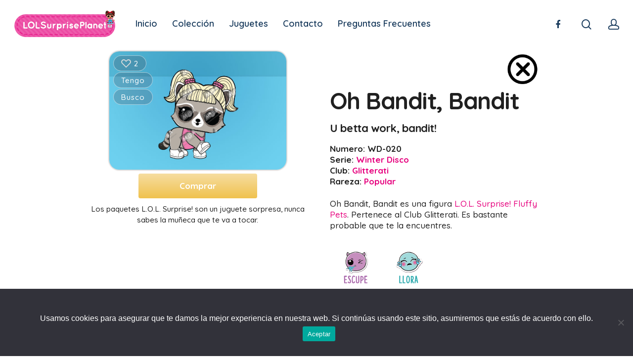

--- FILE ---
content_type: text/html; charset=UTF-8
request_url: https://www.lolsurpriseplanet.com/coleccion/oh-bandit-bandit/
body_size: 16630
content:
<!DOCTYPE html><html lang="es" xmlns:fb="https://www.facebook.com/2008/fbml" xmlns:addthis="https://www.addthis.com/help/api-spec"  class="no-js"><head><meta charset="UTF-8"><meta name="viewport" content="width=device-width, initial-scale=1, maximum-scale=1, user-scalable=0" /><meta name='robots' content='index, follow, max-image-preview:large, max-snippet:-1, max-video-preview:-1' /><link media="all" href="https://www.lolsurpriseplanet.com/wp-content/cache/autoptimize/css/autoptimize_33b007875f0c25a19c8af458dbb637e6.css" rel="stylesheet"><title>Muñeca LOL Oh Bandit, Bandit | Fluffy Pets | Popular | Club Glitterati | Colección LOL Surprise! Wiki Fandom</title><meta name="description" content="Oh Bandit, Bandit Oh Bandit, Bandit es una mascota con pelo suave del Glitterati Club. Es bastante probable que la encuentres. Escupe agua. Llora. L.O.L. Surprise! - Muñecas LOL. | Colección LOL Surprise! Wiki Fandom" /><link rel="canonical" href="https://www.lolsurpriseplanet.com/coleccion/oh-bandit-bandit/" /><meta property="og:locale" content="es_ES" /><meta property="og:type" content="article" /><meta property="og:title" content="Muñeca LOL Oh Bandit, Bandit | Fluffy Pets | Popular | Club Glitterati | Colección LOL Surprise! Wiki Fandom" /><meta property="og:description" content="Oh Bandit, Bandit Oh Bandit, Bandit es una mascota con pelo suave del Glitterati Club. Es bastante probable que la encuentres. Escupe agua. Llora. L.O.L. Surprise! - Muñecas LOL. | Colección LOL Surprise! Wiki Fandom" /><meta property="og:url" content="https://www.lolsurpriseplanet.com/coleccion/oh-bandit-bandit/" /><meta property="og:site_name" content="LOL Surprise! Planet" /><meta property="article:publisher" content="https://www.facebook.com/lolsurpriseplanet" /><meta property="article:modified_time" content="2020-01-08T14:05:48+00:00" /><meta property="og:image" content="https://www.lolsurpriseplanet.com/wp-content/uploads/2019/11/WD-020_oh_bandit_bandit-e1573829995429.png" /><meta property="og:image:width" content="402" /><meta property="og:image:height" content="268" /><meta property="og:image:type" content="image/png" /><meta name="twitter:card" content="summary_large_image" /> <script type="application/ld+json" class="yoast-schema-graph">{"@context":"https://schema.org","@graph":[{"@type":["WebPage","CollectionPage"],"@id":"https://www.lolsurpriseplanet.com/coleccion/oh-bandit-bandit/","url":"https://www.lolsurpriseplanet.com/coleccion/oh-bandit-bandit/","name":"Muñeca LOL Oh Bandit, Bandit | Fluffy Pets | Popular | Club Glitterati | Colección LOL Surprise! Wiki Fandom","isPartOf":{"@id":"https://www.lolsurpriseplanet.com/#website"},"primaryImageOfPage":{"@id":"https://www.lolsurpriseplanet.com/coleccion/oh-bandit-bandit/#primaryimage"},"image":{"@id":"https://www.lolsurpriseplanet.com/coleccion/oh-bandit-bandit/#primaryimage"},"thumbnailUrl":"https://www.lolsurpriseplanet.com/wp-content/uploads/2019/11/WD-020_oh_bandit_bandit-e1573829995429.png","datePublished":"2019-11-15T14:43:53+00:00","dateModified":"2020-01-08T14:05:48+00:00","description":"Oh Bandit, Bandit Oh Bandit, Bandit es una mascota con pelo suave del Glitterati Club. Es bastante probable que la encuentres. Escupe agua. Llora. L.O.L. Surprise! - Muñecas LOL. | Colección LOL Surprise! Wiki Fandom","breadcrumb":{"@id":"https://www.lolsurpriseplanet.com/coleccion/oh-bandit-bandit/#breadcrumb"},"inLanguage":"es"},{"@type":"ImageObject","inLanguage":"es","@id":"https://www.lolsurpriseplanet.com/coleccion/oh-bandit-bandit/#primaryimage","url":"https://www.lolsurpriseplanet.com/wp-content/uploads/2019/11/WD-020_oh_bandit_bandit-e1573829995429.png","contentUrl":"https://www.lolsurpriseplanet.com/wp-content/uploads/2019/11/WD-020_oh_bandit_bandit-e1573829995429.png","width":402,"height":268,"caption":"Oh Bandit, Bandit"},{"@type":"BreadcrumbList","@id":"https://www.lolsurpriseplanet.com/coleccion/oh-bandit-bandit/#breadcrumb","itemListElement":[{"@type":"ListItem","position":1,"name":"Collection","item":"https://www.lolsurpriseplanet.com/coleccion/"},{"@type":"ListItem","position":2,"name":"Winter Disco","item":"https://www.lolsurpriseplanet.com/collectible-serie/winter-disco/"},{"@type":"ListItem","position":3,"name":"Oh Bandit, Bandit"}]},{"@type":"WebSite","@id":"https://www.lolsurpriseplanet.com/#website","url":"https://www.lolsurpriseplanet.com/","name":"LOL Surprise! Planet","description":"Colección LOL Surprise! Wiki Fandom","publisher":{"@id":"https://www.lolsurpriseplanet.com/#organization"},"potentialAction":[{"@type":"SearchAction","target":{"@type":"EntryPoint","urlTemplate":"https://www.lolsurpriseplanet.com/?s={search_term_string}"},"query-input":{"@type":"PropertyValueSpecification","valueRequired":true,"valueName":"search_term_string"}}],"inLanguage":"es"},{"@type":"Organization","@id":"https://www.lolsurpriseplanet.com/#organization","name":"LOL Surprise! Planet","url":"https://www.lolsurpriseplanet.com/","logo":{"@type":"ImageObject","inLanguage":"es","@id":"https://www.lolsurpriseplanet.com/#/schema/logo/image/","url":"https://www.lolsurpriseplanet.com/wp-content/uploads/2019/10/lol-surprise-planet-v2-m-min.png","contentUrl":"https://www.lolsurpriseplanet.com/wp-content/uploads/2019/10/lol-surprise-planet-v2-m-min.png","width":533,"height":145,"caption":"LOL Surprise! Planet"},"image":{"@id":"https://www.lolsurpriseplanet.com/#/schema/logo/image/"},"sameAs":["https://www.facebook.com/lolsurpriseplanet","https://www.pinterest.es/lolsurpriseplnt/"]}]}</script> <link rel='dns-prefetch' href='//s7.addthis.com' /><link rel='dns-prefetch' href='//fonts.googleapis.com' /><link rel='dns-prefetch' href='//www.googletagmanager.com' /><link rel='dns-prefetch' href='//pagead2.googlesyndication.com' /><link rel="alternate" type="application/rss+xml" title="LOL Surprise! Planet &raquo; Feed" href="https://www.lolsurpriseplanet.com/feed/" /><link rel="alternate" type="application/rss+xml" title="LOL Surprise! Planet &raquo; Feed de los comentarios" href="https://www.lolsurpriseplanet.com/comments/feed/" /><link rel="alternate" type="application/rss+xml" title="LOL Surprise! Planet &raquo; Comentario Oh Bandit, Bandit del feed" href="https://www.lolsurpriseplanet.com/coleccion/oh-bandit-bandit/feed/" /> <script type="text/javascript">window._wpemojiSettings = {"baseUrl":"https:\/\/s.w.org\/images\/core\/emoji\/15.0.3\/72x72\/","ext":".png","svgUrl":"https:\/\/s.w.org\/images\/core\/emoji\/15.0.3\/svg\/","svgExt":".svg","source":{"concatemoji":"https:\/\/www.lolsurpriseplanet.com\/wp-includes\/js\/wp-emoji-release.min.js?ver=6.7.4"}};
/*! This file is auto-generated */
!function(i,n){var o,s,e;function c(e){try{var t={supportTests:e,timestamp:(new Date).valueOf()};sessionStorage.setItem(o,JSON.stringify(t))}catch(e){}}function p(e,t,n){e.clearRect(0,0,e.canvas.width,e.canvas.height),e.fillText(t,0,0);var t=new Uint32Array(e.getImageData(0,0,e.canvas.width,e.canvas.height).data),r=(e.clearRect(0,0,e.canvas.width,e.canvas.height),e.fillText(n,0,0),new Uint32Array(e.getImageData(0,0,e.canvas.width,e.canvas.height).data));return t.every(function(e,t){return e===r[t]})}function u(e,t,n){switch(t){case"flag":return n(e,"\ud83c\udff3\ufe0f\u200d\u26a7\ufe0f","\ud83c\udff3\ufe0f\u200b\u26a7\ufe0f")?!1:!n(e,"\ud83c\uddfa\ud83c\uddf3","\ud83c\uddfa\u200b\ud83c\uddf3")&&!n(e,"\ud83c\udff4\udb40\udc67\udb40\udc62\udb40\udc65\udb40\udc6e\udb40\udc67\udb40\udc7f","\ud83c\udff4\u200b\udb40\udc67\u200b\udb40\udc62\u200b\udb40\udc65\u200b\udb40\udc6e\u200b\udb40\udc67\u200b\udb40\udc7f");case"emoji":return!n(e,"\ud83d\udc26\u200d\u2b1b","\ud83d\udc26\u200b\u2b1b")}return!1}function f(e,t,n){var r="undefined"!=typeof WorkerGlobalScope&&self instanceof WorkerGlobalScope?new OffscreenCanvas(300,150):i.createElement("canvas"),a=r.getContext("2d",{willReadFrequently:!0}),o=(a.textBaseline="top",a.font="600 32px Arial",{});return e.forEach(function(e){o[e]=t(a,e,n)}),o}function t(e){var t=i.createElement("script");t.src=e,t.defer=!0,i.head.appendChild(t)}"undefined"!=typeof Promise&&(o="wpEmojiSettingsSupports",s=["flag","emoji"],n.supports={everything:!0,everythingExceptFlag:!0},e=new Promise(function(e){i.addEventListener("DOMContentLoaded",e,{once:!0})}),new Promise(function(t){var n=function(){try{var e=JSON.parse(sessionStorage.getItem(o));if("object"==typeof e&&"number"==typeof e.timestamp&&(new Date).valueOf()<e.timestamp+604800&&"object"==typeof e.supportTests)return e.supportTests}catch(e){}return null}();if(!n){if("undefined"!=typeof Worker&&"undefined"!=typeof OffscreenCanvas&&"undefined"!=typeof URL&&URL.createObjectURL&&"undefined"!=typeof Blob)try{var e="postMessage("+f.toString()+"("+[JSON.stringify(s),u.toString(),p.toString()].join(",")+"));",r=new Blob([e],{type:"text/javascript"}),a=new Worker(URL.createObjectURL(r),{name:"wpTestEmojiSupports"});return void(a.onmessage=function(e){c(n=e.data),a.terminate(),t(n)})}catch(e){}c(n=f(s,u,p))}t(n)}).then(function(e){for(var t in e)n.supports[t]=e[t],n.supports.everything=n.supports.everything&&n.supports[t],"flag"!==t&&(n.supports.everythingExceptFlag=n.supports.everythingExceptFlag&&n.supports[t]);n.supports.everythingExceptFlag=n.supports.everythingExceptFlag&&!n.supports.flag,n.DOMReady=!1,n.readyCallback=function(){n.DOMReady=!0}}).then(function(){return e}).then(function(){var e;n.supports.everything||(n.readyCallback(),(e=n.source||{}).concatemoji?t(e.concatemoji):e.wpemoji&&e.twemoji&&(t(e.twemoji),t(e.wpemoji)))}))}((window,document),window._wpemojiSettings);</script> <link rel='stylesheet' id='nectar_default_font_open_sans-css' href='https://fonts.googleapis.com/css?family=Open+Sans%3A300%2C400%2C600%2C700&#038;subset=latin%2Clatin-ext' type='text/css' media='all' /><link rel='stylesheet' id='redux-google-fonts-salient_redux-css' href='https://fonts.googleapis.com/css?family=Quicksand%3A600%2C500%2C700%2C400%2C300&#038;subset=latin&#038;ver=1616100928' type='text/css' media='all' /> <script type="text/javascript" id="cookie-notice-front-js-before">var cnArgs = {"ajaxUrl":"https:\/\/www.lolsurpriseplanet.com\/wp-admin\/admin-ajax.php","nonce":"12f664c7ae","hideEffect":"fade","position":"bottom","onScroll":false,"onScrollOffset":100,"onClick":false,"cookieName":"cookie_notice_accepted","cookieTime":2592000,"cookieTimeRejected":2592000,"globalCookie":false,"redirection":false,"cache":false,"revokeCookies":false,"revokeCookiesOpt":"automatic"};</script> <script type="text/javascript" src="https://www.lolsurpriseplanet.com/wp-includes/js/jquery/jquery.min.js?ver=3.7.1" id="jquery-core-js"></script> <link rel="https://api.w.org/" href="https://www.lolsurpriseplanet.com/wp-json/" /><link rel="EditURI" type="application/rsd+xml" title="RSD" href="https://www.lolsurpriseplanet.com/xmlrpc.php?rsd" /><meta name="generator" content="WordPress 6.7.4" /><link rel='shortlink' href='https://www.lolsurpriseplanet.com/?p=6409' /><link rel="alternate" title="oEmbed (JSON)" type="application/json+oembed" href="https://www.lolsurpriseplanet.com/wp-json/oembed/1.0/embed?url=https%3A%2F%2Fwww.lolsurpriseplanet.com%2Fcoleccion%2Foh-bandit-bandit%2F" /><link rel="alternate" title="oEmbed (XML)" type="text/xml+oembed" href="https://www.lolsurpriseplanet.com/wp-json/oembed/1.0/embed?url=https%3A%2F%2Fwww.lolsurpriseplanet.com%2Fcoleccion%2Foh-bandit-bandit%2F&#038;format=xml" /><meta name="generator" content="Site Kit by Google 1.144.0" /><div id="login-tip" style="display: none;"><div class="login-tip-inner"><h2 id="login-tip-title-text" class="login-tip-text-header">Iniciar sesión en tu colección</h2><div class="login-tip-close-container"><div id="modalClose" class="login-tip-close-button"></div></div><div id="login-form" class="widecolumn"><form name="loginform" id="loginform" action="https://www.lolsurpriseplanet.com/wp-login.php" method="post"><p class="login-username"> <label for="user_login">Nombre de usuario o correo electrónico</label> <input type="text" name="log" id="user_login" autocomplete="username" class="input" value="" size="20" /></p><p class="login-password"> <label for="user_pass">Contraseña</label> <input type="password" name="pwd" id="user_pass" autocomplete="current-password" spellcheck="false" class="input" value="" size="20" /></p><p class="login-remember"><label><input name="rememberme" type="checkbox" id="rememberme" value="forever" /> Recuérdame</label></p><p class="login-submit"> <input type="submit" name="wp-submit" id="wp-submit" class="button button-primary" value="Acceder" /> <input type="hidden" name="redirect_to" value="https://www.lolsurpriseplanet.com/coleccion/oh-bandit-bandit/" /></p></form><div class="login-links"><a href="/wp-login.php?action=lostpassword" id="password-lost-form-link">¿Necesitas una nueva contraseña?</a> - <a href="/wp-login.php?action=register" id="register-link">Regístrate</a></div></div><div id="password-lost-form" class="widecolumn" style="display: none;"><p> Enter your email address and we'll send you a link you can use to pick a new password.</p><form id="lostpasswordform" action="https://www.lolsurpriseplanet.com/wp-login.php?action=lostpassword" method="post"><p class="form-row"> <label for="user_login">Email <input type="text" name="user_login" id="user_login"></p><p class="lostpassword-submit"> <input type="submit" name="submit" class="lostpassword-button" value="Reset Password" /></p></form><div class="login-links"><a href="/wp-login.php" id="login-form-link">Iniciar sesión</a> - <a href="/wp-login.php?action=register" id="register-link">Regístrate</a></div></div></div></div> <script>document.documentElement.className = document.documentElement.className.replace('no-js', 'js');</script> <script type="text/javascript">var root = document.getElementsByTagName( "html" )[0]; root.setAttribute( "class", "js" );</script> <meta name="google-adsense-platform-account" content="ca-host-pub-2644536267352236"><meta name="google-adsense-platform-domain" content="sitekit.withgoogle.com"><meta name="generator" content="Powered by WPBakery Page Builder - drag and drop page builder for WordPress."/>  <script type="text/javascript" async="async" src="https://pagead2.googlesyndication.com/pagead/js/adsbygoogle.js?client=ca-pub-6066567572169334&amp;host=ca-host-pub-2644536267352236" crossorigin="anonymous"></script> <link rel="icon" href="https://www.lolsurpriseplanet.com/wp-content/uploads/2019/10/cropped-icono-under-wraps-eye-spy-min-32x32.png" sizes="32x32" /><link rel="icon" href="https://www.lolsurpriseplanet.com/wp-content/uploads/2019/10/cropped-icono-under-wraps-eye-spy-min-192x192.png" sizes="192x192" /><link rel="apple-touch-icon" href="https://www.lolsurpriseplanet.com/wp-content/uploads/2019/10/cropped-icono-under-wraps-eye-spy-min-180x180.png" /><meta name="msapplication-TileImage" content="https://www.lolsurpriseplanet.com/wp-content/uploads/2019/10/cropped-icono-under-wraps-eye-spy-min-270x270.png" /> <noscript><style>.wpb_animate_when_almost_visible { opacity: 1; }</style></noscript></head><body class="collection-template-default single single-collection postid-6409 cookies-not-set material wpb-js-composer js-comp-ver-6.2.0 vc_responsive" data-footer-reveal="false" data-footer-reveal-shadow="none" data-header-format="menu-left-aligned" data-body-border="off" data-boxed-style="" data-header-breakpoint="1000" data-dropdown-style="minimal" data-cae="easeOutQuart" data-cad="700" data-megamenu-width="full-width" data-aie="zoom-out" data-ls="magnific" data-apte="standard" data-hhun="1" data-fancy-form-rcs="default" data-form-style="minimal" data-form-submit="regular" data-is="minimal" data-button-style="slightly_rounded_shadow" data-user-account-button="true" data-flex-cols="true" data-col-gap="default" data-header-inherit-rc="false" data-header-search="true" data-animated-anchors="true" data-ajax-transitions="false" data-full-width-header="true" data-slide-out-widget-area="true" data-slide-out-widget-area-style="fullscreen-alt" data-user-set-ocm="off" data-loading-animation="none" data-bg-header="false" data-responsive="1" data-ext-responsive="true" data-header-resize="0" data-header-color="custom" data-transparent-header="false" data-cart="false" data-remove-m-parallax="" data-remove-m-video-bgs="" data-m-animate="0" data-force-header-trans-color="light" data-smooth-scrolling="0" data-permanent-transparent="false" > <script type="text/javascript">if(navigator.userAgent.match(/(Android|iPod|iPhone|iPad|BlackBerry|IEMobile|Opera Mini)/)) { document.body.className += " using-mobile-browser "; }</script><div class="ocm-effect-wrap"><div class="ocm-effect-wrap-inner"><div id="header-space"  data-header-mobile-fixed='1'></div><div id="header-outer" data-has-menu="true" data-has-buttons="yes" data-header-button_style="default" data-using-pr-menu="false" data-mobile-fixed="1" data-ptnm="false" data-lhe="animated_underline" data-user-set-bg="#ffffff" data-format="menu-left-aligned" data-permanent-transparent="false" data-megamenu-rt="1" data-remove-fixed="0" data-header-resize="0" data-cart="false" data-transparency-option="0" data-box-shadow="none" data-shrink-num="6" data-using-secondary="0" data-using-logo="1" data-logo-height="56" data-m-logo-height="56" data-padding="20" data-full-width="true" data-condense="false" ><div id="search-outer" class="nectar"><div id="search"><div class="container"><div id="search-box"><div class="inner-wrap"><div class="col span_12"><form role="search" action="https://www.lolsurpriseplanet.com/" method="GET"> <input type="text" name="s"  value="" placeholder="Buscar" /> <span>Presiona enter para iniciar tu búsqueda o Esc para salir</span></form></div></div></div><div id="close"><a href="#"> <span class="close-wrap"> <span class="close-line close-line1"></span> <span class="close-line close-line2"></span> </span> </a></div></div></div></div><header id="top"><div class="container"><div class="row"><div class="col span_3"> <a id="logo" href="https://www.lolsurpriseplanet.com" data-supplied-ml-starting-dark="false" data-supplied-ml-starting="false" data-supplied-ml="false" > <img class="stnd default-logo dark-version lazyload" alt="LOL Surprise! Planet" data-src="https://www.lolsurpriseplanet.com/wp-content/uploads/2019/10/lol-surprise-planet-v2-56-min.png" data-srcset="https://www.lolsurpriseplanet.com/wp-content/uploads/2019/10/lol-surprise-planet-v2-56-min.png 1x, https://www.lolsurpriseplanet.com/wp-content/uploads/2019/10/lol-surprise-planet-v2-118-min.png 2x" src="[data-uri]" style="--smush-placeholder-width: 206px; --smush-placeholder-aspect-ratio: 206/56;" /><noscript><img class="stnd default-logo dark-version" alt="LOL Surprise! Planet" src="https://www.lolsurpriseplanet.com/wp-content/uploads/2019/10/lol-surprise-planet-v2-56-min.png" srcset="https://www.lolsurpriseplanet.com/wp-content/uploads/2019/10/lol-surprise-planet-v2-56-min.png 1x, https://www.lolsurpriseplanet.com/wp-content/uploads/2019/10/lol-surprise-planet-v2-118-min.png 2x" /></noscript> </a></div><div class="col span_9 col_last"> <a class="mobile-search" href="#searchbox"><span class="nectar-icon icon-salient-search" aria-hidden="true"></span></a> <a class="mobile-user-account" href="/wp-login.php"><span class="normal icon-salient-m-user" aria-hidden="true"></span></a><div class="slide-out-widget-area-toggle mobile-icon fullscreen-alt" data-custom-color="false" data-icon-animation="simple-transform"><div> <a href="#sidewidgetarea" aria-label="Navigation Menu" aria-expanded="false" class="closed"> <span aria-hidden="true"> <i class="lines-button x2"> <i class="lines"></i> </i> </span> </a></div></div><nav><ul class="sf-menu"><li id="menu-item-6141" class="menu-item menu-item-type-post_type menu-item-object-page menu-item-home menu-item-6141"><a href="https://www.lolsurpriseplanet.com/">Inicio</a></li><li id="menu-item-6149" class="menu-item menu-item-type-custom menu-item-object-custom menu-item-has-children menu-item-6149"><a>Colección</a><ul class="sub-menu"><li id="menu-item-7157" class="menu-item menu-item-type-custom menu-item-object-custom menu-item-7157"><a href="/coleccion">Mi Colección</a></li><li id="menu-item-11599003534" class="menu-item menu-item-type-custom menu-item-object-custom menu-item-has-children menu-item-11599003534"><a href="#">O.M.G.<span class="sf-sub-indicator"><i class="fa fa-angle-right icon-in-menu"></i></span></a><ul class="sub-menu"><li id="menu-item-11599003621" class="menu-item menu-item-type-post_type menu-item-object-page menu-item-11599003621"><a href="https://www.lolsurpriseplanet.com/lol-surprise-omg-fierce/">Fierce</a></li><li id="menu-item-11599003563" class="menu-item menu-item-type-post_type menu-item-object-page menu-item-11599003563"><a href="https://www.lolsurpriseplanet.com/lol-surprise-omg-winter-chill/">Winter Chill</a></li><li id="menu-item-11599003537" class="menu-item menu-item-type-post_type menu-item-object-page menu-item-11599003537"><a href="https://www.lolsurpriseplanet.com/lol-surprise-omg-remix/">Remix</a></li><li id="menu-item-11599003539" class="menu-item menu-item-type-post_type menu-item-object-page menu-item-11599003539"><a href="https://www.lolsurpriseplanet.com/lol-surprise-omg-lights/">Lights</a></li><li id="menu-item-11599003538" class="menu-item menu-item-type-post_type menu-item-object-page menu-item-11599003538"><a href="https://www.lolsurpriseplanet.com/lol-surprise-winter-disco-omg/">Winter Disco</a></li><li id="menu-item-11599003535" class="menu-item menu-item-type-post_type menu-item-object-page menu-item-11599003535"><a href="https://www.lolsurpriseplanet.com/lol-surprise-omg-serie-3/">Serie 3</a></li><li id="menu-item-11599003536" class="menu-item menu-item-type-post_type menu-item-object-page menu-item-11599003536"><a href="https://www.lolsurpriseplanet.com/lol-surprise-omg-serie-2/">Serie 2</a></li><li id="menu-item-11599003545" class="menu-item menu-item-type-post_type menu-item-object-page menu-item-11599003545"><a href="https://www.lolsurpriseplanet.com/lol-surprise-omg-serie-1/">Serie 1</a></li></ul></li><li id="menu-item-8538" class="menu-item menu-item-type-post_type menu-item-object-page menu-item-8538"><a href="https://www.lolsurpriseplanet.com/lol-surprise-surprise/">Surprise</a></li><li id="menu-item-11599003362" class="menu-item menu-item-type-custom menu-item-object-custom menu-item-has-children menu-item-11599003362"><a href="#">Remix<span class="sf-sub-indicator"><i class="fa fa-angle-right icon-in-menu"></i></span></a><ul class="sub-menu"><li id="menu-item-11599003404" class="menu-item menu-item-type-post_type menu-item-object-page menu-item-11599003404"><a href="https://www.lolsurpriseplanet.com/lol-surprise-omg-remix/">O.M.G. Remix</a></li><li id="menu-item-11599003361" class="menu-item menu-item-type-post_type menu-item-object-page menu-item-11599003361"><a href="https://www.lolsurpriseplanet.com/lol-surprise-remix-hair-flip/">Remix Hair Flip</a></li><li id="menu-item-11599003360" class="menu-item menu-item-type-post_type menu-item-object-page menu-item-11599003360"><a href="https://www.lolsurpriseplanet.com/lol-surprise-remix-pets/">Remix Pets</a></li></ul></li><li id="menu-item-11599003098" class="menu-item menu-item-type-post_type menu-item-object-page menu-item-11599003098"><a href="https://www.lolsurpriseplanet.com/lol-surprise-boys-arcade-heroes/">Boys Arcade Heroes</a></li><li id="menu-item-11599003076" class="menu-item menu-item-type-post_type menu-item-object-page menu-item-11599003076"><a href="https://www.lolsurpriseplanet.com/lol-surprise-present-surprise/">Present Surprise</a></li><li id="menu-item-11599003045" class="menu-item menu-item-type-post_type menu-item-object-page menu-item-11599003045"><a href="https://www.lolsurpriseplanet.com/lol-surprise-all-star-bbs/">All Star B.B.s</a></li><li id="menu-item-9340" class="menu-item menu-item-type-custom menu-item-object-custom menu-item-has-children menu-item-9340"><a>Lights<span class="sf-sub-indicator"><i class="fa fa-angle-right icon-in-menu"></i></span></a><ul class="sub-menu"><li id="menu-item-9450" class="menu-item menu-item-type-post_type menu-item-object-page menu-item-9450"><a href="https://www.lolsurpriseplanet.com/lol-surprise-omg-lights/">O.M.G. Lights</a></li><li id="menu-item-9309" class="menu-item menu-item-type-post_type menu-item-object-page menu-item-9309"><a href="https://www.lolsurpriseplanet.com/lol-surprise-lights-glitter/">Lights Glitter</a></li><li id="menu-item-9339" class="menu-item menu-item-type-post_type menu-item-object-page menu-item-9339"><a href="https://www.lolsurpriseplanet.com/lol-surprise-lights-pets/">Lights Pets</a></li></ul></li><li id="menu-item-7074" class="menu-item menu-item-type-post_type menu-item-object-page menu-item-7074"><a href="https://www.lolsurpriseplanet.com/lol-surprise-hairvibes/">#Hairvibes</a></li><li id="menu-item-6694" class="menu-item menu-item-type-custom menu-item-object-custom menu-item-has-children menu-item-6694"><a>Winter Disco<span class="sf-sub-indicator"><i class="fa fa-angle-right icon-in-menu"></i></span></a><ul class="sub-menu"><li id="menu-item-8147" class="menu-item menu-item-type-post_type menu-item-object-page menu-item-8147"><a href="https://www.lolsurpriseplanet.com/lol-surprise-winter-disco-omg/">O.M.G.</a></li><li id="menu-item-6147" class="menu-item menu-item-type-post_type menu-item-object-page menu-item-6147"><a href="https://www.lolsurpriseplanet.com/lol-surprise-glitter-globe-peinado-con-brillantina/">Glitter Globe</a></li><li id="menu-item-6145" class="menu-item menu-item-type-post_type menu-item-object-page menu-item-6145"><a href="https://www.lolsurpriseplanet.com/lol-surprise-fluffy-pets/">Fluffy Pets</a></li><li id="menu-item-6740" class="menu-item menu-item-type-post_type menu-item-object-page menu-item-6740"><a href="https://www.lolsurpriseplanet.com/lol-surprise-winter-disco-lils/">Lils</a></li></ul></li><li id="menu-item-6144" class="menu-item menu-item-type-post_type menu-item-object-page menu-item-6144"><a href="https://www.lolsurpriseplanet.com/lol-surprise-sparkle-series/">Sparkle</a></li><li id="menu-item-8929" class="menu-item menu-item-type-custom menu-item-object-custom menu-item-has-children menu-item-8929"><a>Boys<span class="sf-sub-indicator"><i class="fa fa-angle-right icon-in-menu"></i></span></a><ul class="sub-menu"><li id="menu-item-8115" class="menu-item menu-item-type-post_type menu-item-object-page menu-item-8115"><a href="https://www.lolsurpriseplanet.com/lol-surprise-boys/">Serie 1</a></li><li id="menu-item-8560" class="menu-item menu-item-type-post_type menu-item-object-page menu-item-8560"><a href="https://www.lolsurpriseplanet.com/lol-surprise-boys-series-2/">Serie 2</a></li><li id="menu-item-11599003046" class="menu-item menu-item-type-post_type menu-item-object-page menu-item-11599003046"><a href="https://www.lolsurpriseplanet.com/lol-surprise-boys-series-3/">Serie 3</a></li></ul></li><li id="menu-item-6869" class="menu-item menu-item-type-custom menu-item-object-custom menu-item-has-children menu-item-6869"><a>Makeover<span class="sf-sub-indicator"><i class="fa fa-angle-right icon-in-menu"></i></span></a><ul class="sub-menu"><li id="menu-item-6143" class="menu-item menu-item-type-post_type menu-item-object-page menu-item-6143"><a href="https://www.lolsurpriseplanet.com/lol-surprise-hairgoals/">#Hairgoals</a></li><li id="menu-item-6870" class="menu-item menu-item-type-post_type menu-item-object-page menu-item-6870"><a href="https://www.lolsurpriseplanet.com/lol-surprise-fuzzy-pets/">Fuzzy Pets</a></li><li id="menu-item-7211" class="menu-item menu-item-type-post_type menu-item-object-page menu-item-7211"><a href="https://www.lolsurpriseplanet.com/lol-surprise-makeover-lils/">Lils</a></li></ul></li><li id="menu-item-7399" class="menu-item menu-item-type-post_type menu-item-object-page menu-item-7399"><a href="https://www.lolsurpriseplanet.com/lol-surprise-bling-series/">Bling Series</a></li><li id="menu-item-7895" class="menu-item menu-item-type-custom menu-item-object-custom menu-item-has-children menu-item-7895"><a>Eye Spy<span class="sf-sub-indicator"><i class="fa fa-angle-right icon-in-menu"></i></span></a><ul class="sub-menu"><li id="menu-item-6592" class="menu-item menu-item-type-post_type menu-item-object-page menu-item-6592"><a href="https://www.lolsurpriseplanet.com/lol-surprise-under-wraps/">Under Wraps</a></li><li id="menu-item-7896" class="menu-item menu-item-type-post_type menu-item-object-page menu-item-7896"><a href="https://www.lolsurpriseplanet.com/lol-surprise-eye-spy-lil-sisters/">Lil Sisters</a></li><li id="menu-item-8094" class="menu-item menu-item-type-post_type menu-item-object-page menu-item-8094"><a href="https://www.lolsurpriseplanet.com/lol-surprise-eye-spy-pets/">Pets</a></li><li id="menu-item-8012" class="menu-item menu-item-type-post_type menu-item-object-page menu-item-8012"><a href="https://www.lolsurpriseplanet.com/lol-surprise-eye-spy-biggie-pets-runts-and-food-babies/">Biggie Pets</a></li></ul></li><li id="menu-item-7926" class="menu-item menu-item-type-post_type menu-item-object-page menu-item-7926"><a href="https://www.lolsurpriseplanet.com/lol-surprise-glam-glitter/">Glam Glitter</a></li><li id="menu-item-7814" class="menu-item menu-item-type-post_type menu-item-object-page menu-item-7814"><a href="https://www.lolsurpriseplanet.com/lol-surprise-glitter/">Glitter</a></li><li id="menu-item-8315" class="menu-item menu-item-type-custom menu-item-object-custom menu-item-has-children menu-item-8315"><a>Serie 3<span class="sf-sub-indicator"><i class="fa fa-angle-right icon-in-menu"></i></span></a><ul class="sub-menu"><li id="menu-item-11599003448" class="menu-item menu-item-type-post_type menu-item-object-page menu-item-11599003448"><a href="https://www.lolsurpriseplanet.com/lol-surprise-omg-serie-3/">O.M.G. Serie 3</a></li><li id="menu-item-8317" class="menu-item menu-item-type-post_type menu-item-object-page menu-item-8317"><a href="https://www.lolsurpriseplanet.com/lol-surprise-serie-3-confetti-pop/">Confetti Pop</a></li><li id="menu-item-8316" class="menu-item menu-item-type-post_type menu-item-object-page menu-item-8316"><a href="https://www.lolsurpriseplanet.com/lol-surprise-serie-3-lil-sisters/">Lil Sisters</a></li><li id="menu-item-8346" class="menu-item menu-item-type-post_type menu-item-object-page menu-item-8346"><a href="https://www.lolsurpriseplanet.com/lol-surprise-serie-3-pets/">Pets</a></li></ul></li><li id="menu-item-9013" class="menu-item menu-item-type-custom menu-item-object-custom menu-item-has-children menu-item-9013"><a>Serie 2<span class="sf-sub-indicator"><i class="fa fa-angle-right icon-in-menu"></i></span></a><ul class="sub-menu"><li id="menu-item-11599003533" class="menu-item menu-item-type-post_type menu-item-object-page menu-item-11599003533"><a href="https://www.lolsurpriseplanet.com/lol-surprise-omg-serie-2/">O.M.G. Serie 2</a></li><li id="menu-item-8804" class="menu-item menu-item-type-post_type menu-item-object-page menu-item-8804"><a href="https://www.lolsurpriseplanet.com/lol-surprise-serie-2/">Big Sisters</a></li><li id="menu-item-9012" class="menu-item menu-item-type-post_type menu-item-object-page menu-item-9012"><a href="https://www.lolsurpriseplanet.com/lol-surprise-serie-2-lil-sisters/">Lil Sisters</a></li></ul></li><li id="menu-item-8960" class="menu-item menu-item-type-custom menu-item-object-custom menu-item-has-children menu-item-8960"><a>Serie 1<span class="sf-sub-indicator"><i class="fa fa-angle-right icon-in-menu"></i></span></a><ul class="sub-menu"><li id="menu-item-11599003544" class="menu-item menu-item-type-post_type menu-item-object-page menu-item-11599003544"><a href="https://www.lolsurpriseplanet.com/lol-surprise-omg-serie-1/">O.M.G. Serie 1</a></li><li id="menu-item-8926" class="menu-item menu-item-type-post_type menu-item-object-page menu-item-8926"><a href="https://www.lolsurpriseplanet.com/lol-surprise-serie-1/">Big Sisters</a></li><li id="menu-item-8961" class="menu-item menu-item-type-post_type menu-item-object-page menu-item-8961"><a href="https://www.lolsurpriseplanet.com/lol-surprise-serie-1-lil-sisters/">Lil Sisters</a></li><li id="menu-item-9124" class="menu-item menu-item-type-post_type menu-item-object-page menu-item-9124"><a href="https://www.lolsurpriseplanet.com/lol-surprise-tiny-toys/">Tiny Toys</a></li></ul></li></ul></li><li id="menu-item-6150" class="menu-item menu-item-type-custom menu-item-object-custom menu-item-has-children menu-item-6150"><a>Juguetes</a><ul class="sub-menu"><li id="menu-item-9244" class="menu-item menu-item-type-post_type menu-item-object-page menu-item-9244"><a href="https://www.lolsurpriseplanet.com/lol-amazing-surprise/">L.O.L. Amazing Surprise!</a></li><li id="menu-item-9033" class="menu-item menu-item-type-post_type menu-item-object-page menu-item-9033"><a href="https://www.lolsurpriseplanet.com/lol-surprise-car-pool-coupe/">Car-Pool Coupe</a></li><li id="menu-item-6690" class="menu-item menu-item-type-post_type menu-item-object-page menu-item-6690"><a href="https://www.lolsurpriseplanet.com/lol-surprise-2-in-1-glamper/">2-in-1 Glamper Autocaravana</a></li><li id="menu-item-6142" class="menu-item menu-item-type-post_type menu-item-object-page menu-item-6142"><a href="https://www.lolsurpriseplanet.com/gran-mansion-lol-surprise/">La gran mansión</a></li><li id="menu-item-6146" class="menu-item menu-item-type-post_type menu-item-object-page menu-item-6146"><a href="https://www.lolsurpriseplanet.com/lol-surprise-bigger-surprise/">Bigger Surprise</a></li></ul></li><li id="menu-item-6201" class="menu-item menu-item-type-post_type menu-item-object-page menu-item-6201"><a href="https://www.lolsurpriseplanet.com/contacto/">Contacto</a></li><li id="menu-item-6663" class="small menu-item menu-item-type-custom menu-item-object-custom menu-item-6663"><a href="/#faq">Preguntas Frecuentes</a></li></ul></nav></div><div class="right-aligned-menu-items"><nav><ul class="buttons sf-menu" data-user-set-ocm="off"><li id="search-btn"><div><a href="#searchbox"><span class="icon-salient-search" aria-hidden="true"></span></a></div></li><li id="nectar-user-account"><div><a href="/wp-login.php"><span class="icon-salient-m-user" aria-hidden="true"></span></a></div></li></ul><ul><li id="social-in-menu" class="button_social_group"><a target="_blank" href="https://www.facebook.com/lolsurpriseplanet"><i class="fa fa-facebook"></i> </a></li></ul></nav></div></div></div></header></div><div id="ajax-content-wrap"><article id="post-6409" class="post-6409 collection type-collection status-publish has-post-thumbnail collectible-serie-winter-disco collectible-club-glitterati collectible-type-fluffy-pets collectible-rarity-popular"><div class="row"> <a href="/sorpresa/coleccion-lol-surprise/" class="collectible-close-btn"><span>Volver a Colección LOL Surprise!</span></a><div class="col col-6"><div class="collectible-thumbnail"><div class="rockinghorse-love-wrap"><div class="collectible-love"><a href="#" class="rockinghorse-love" id="rockinghorse-love-6409" title="Me gusta"> <i class="icon-salient-heart-2"></i> <span class="love-text">Me gusta</span> <span class="total_loves">2</span></a></div></div><div class="rockinghorse-action-wrap"><div class="collectible-own"><a href="#" class="rockinghorse-own" id="rockinghorse-own-6409" title="Lo tengo"> <span class="own-text">Tengo</span> <span class="total_owns">1</span></a></div><div class="collectible-want"><a href="#" class="rockinghorse-want" id="rockinghorse-want-6409" title="Lo busco"> <span class="want-text">Busco</span> <span class="total_wants">4</span></a></div></div> <img width="402" height="268" src="https://www.lolsurpriseplanet.com/wp-content/uploads/2019/11/WD-020_oh_bandit_bandit-e1573829995429.png" class="attachment-full size-full wp-post-image" alt="Oh Bandit, Bandit" title="" decoding="async" fetchpriority="high" srcset="https://www.lolsurpriseplanet.com/wp-content/uploads/2019/11/WD-020_oh_bandit_bandit-e1573829995429.png 402w, https://www.lolsurpriseplanet.com/wp-content/uploads/2019/11/WD-020_oh_bandit_bandit-e1573829995429-300x200.png 300w, https://www.lolsurpriseplanet.com/wp-content/uploads/2019/11/WD-020_oh_bandit_bandit-e1573829995429-400x268.png 400w" sizes="(max-width: 402px) 100vw, 402px" /></div><div class="col col-12" style="text-align: center; margin-right: 2.8em;"> <a class="nectar-button large regular  regular-button aff-amzn" style="color: #fff; border: none; background-color: rgb(240, 193, 75); visibility: visible; min-width: 240px;" rel="sponsored" href="https://www.amazon.es/gp/product/B07PT4S9RB/ref=as_li_tl?ie=UTF8&camp=3638&creative=24630&creativeASIN=B07PT4S9RB&linkCode=as2&tag=rockinghors0c-21&linkId=9e60f6a804d0cb831c946fcdadc6de93" data-color-override="#f0c14b" data-hover-color-override="false" data-hover-text-color-override="#fff">Comprar</a><br> <small style="line-height: 1.1em;">Los paquetes L.O.L. Surprise! son un juguete sorpresa, nunca sabes la muñeca que te va a tocar.</small></div></div><div class="col col-6"><div class="collectible-content"><h1 class="collectible-title">Oh Bandit, Bandit</h1><h3 class="collectible-slogan">U betta work, bandit!</h3> <script type="text/javascript">var width = window.innerWidth || document.documentElement.clientWidth;
          if (width <= 480) {
            document.write("<!-- Banner Horizontal -->");
            document.write("<ins class=\"adsbygoogle\" style=\"display:block; margin-bottom:18px;\" data-ad-client=\"ca-pub-6066567572169334\" data-ad-slot=\"6680564396\" data-ad-format=\"auto\" data-full-width-responsive=\"true\"></ins>");
            (adsbygoogle = window.adsbygoogle || []).push({});
          }</script> <div class="collectible-meta"><p class="collectible-sku">Numero: WD-020</p><p class="collectible-serie">Serie: <a href="/collectible-serie/winter-disco/">Winter Disco</a></p><p class="collectible-club">Club: <a href="/collectible-club/glitterati/">Glitterati</a></p><p class="collectible-rarity">Rareza: <a href="/collectible-rarity/popular/">Popular</a></p></div><p>Oh Bandit, Bandit es una figura <a href="https://www.lolsurpriseplanet.com/lol-surprise-fluffy-pets/">L.O.L. Surprise! Fluffy Pets</a>. Pertenece al Club Glitterati. Es bastante probable que te la encuentres.</p><div class="row collectible-actions"><div class="col col-3 collectible-action spit"><img data-src="https://www.lolsurpriseplanet.com/wp-content/plugins/rh-collection/img/actions/spit.png" src="[data-uri]" class="lazyload"><noscript><img src="https://www.lolsurpriseplanet.com/wp-content/plugins/rh-collection/img/actions/spit.png"></noscript><span>Escupe agua</span></div><div class="col col-3 collectible-action cry"><img data-src="https://www.lolsurpriseplanet.com/wp-content/plugins/rh-collection/img/actions/cry.png" src="[data-uri]" class="lazyload"><noscript><img src="https://www.lolsurpriseplanet.com/wp-content/plugins/rh-collection/img/actions/cry.png"></noscript><span>Llora</span></div></div><div class="at-above-post addthis_tool" data-url="https://www.lolsurpriseplanet.com/coleccion/oh-bandit-bandit/"></div><div class="at-below-post addthis_tool" data-url="https://www.lolsurpriseplanet.com/coleccion/oh-bandit-bandit/"></div><div style="display: block; margin-top: .6em;"><a class="nectar-button large regular regular-button" style="background-color: rgb(230, 0, 126);" href="#respond" >Deja tu comentario</a></div></div></div></div><div class="row"><div class="col col-12" style="text-align:center;"> <script>document.write("<!-- Banner Horizontal -->");
                document.write("<ins class=\"adsbygoogle\" style=\"display:block\" data-ad-client=\"ca-pub-6066567572169334\" data-ad-slot=\"6680564396\" data-ad-format=\"auto\" data-full-width-responsive=\"true\"></ins>");
                (adsbygoogle = window.adsbygoogle || []).push({});</script> </div></div><div class="row"><div class="col col-12" style="text-align:center;"> <script>document.write("<!-- Banner Horizontal -->");
            document.write("<ins class=\"adsbygoogle\" style=\"display:block\" data-ad-client=\"ca-pub-6066567572169334\" data-ad-slot=\"6680564396\" data-ad-format=\"auto\" data-full-width-responsive=\"true\"></ins>");
            (adsbygoogle = window.adsbygoogle || []).push({});</script> </div></div><div class="row"><div class="col col-12"><div class="rh-collectible-cta"><h3>Los juguetes L.O.L. Surprise! de la serie Winter Disco son un juguete sorpresa, nunca sabes la muñeca que te va a tocar.</h3> <a class="nectar-button jumbo regular  regular-button aff-amzn" style="color: rgb(17, 17, 17); background-color: rgb(240, 193, 75); visibility: visible;" rel="sponsored" href="https://www.amazon.es/gp/product/B07PT4S9RB/ref=as_li_tl?ie=UTF8&camp=3638&creative=24630&creativeASIN=B07PT4S9RB&linkCode=as2&tag=rockinghors0c-21&linkId=9e60f6a804d0cb831c946fcdadc6de93" data-color-override="#f0c14b" data-hover-color-override="false" data-hover-text-color-override="#fff"><span>Ver precio</span></a></div></div></div><div class="comments-section"><div class="comment-wrap " data-midnight="dark" data-comments-open="true"><div id="respond" class="comment-respond"><h3 id="reply-title" class="comment-reply-title">Deja un comentario <small><a rel="nofollow" id="cancel-comment-reply-link" href="/coleccion/oh-bandit-bandit/#respond" style="display:none;">Cancelar Respuesta</a></small></h3><form action="https://www.lolsurpriseplanet.com/wp-comments-post.php" method="post" id="commentform" class="comment-form"><div class="row"><div class="col span_12"><label for="comment">Mi comentario es...</label><textarea id="comment" name="comment" cols="45" rows="8" aria-required="true"></textarea></div></div><div class="row"><div class="col span_4"><label for="author">Nombre <span class="required">*</span></label> <input id="author" name="author" type="text" value="" size="30" /></div><div class="col span_4"><label for="email">Email <span class="required">*</span></label><input id="email" name="email" type="text" value="" size="30" /></div><div class="col span_4 col_last"><label for="url">Sitio Web</label><input id="url" name="url" type="text" value="" size="30" /></div></div><p class="comment-form-cookies-consent"><input id="wp-comment-cookies-consent" name="wp-comment-cookies-consent" type="checkbox" value="yes" /><label for="wp-comment-cookies-consent">Save my name, email, and website in this browser for the next time I comment.</label></p><div class="c4wp_captcha_field" style="margin-bottom: 10px;" data-nonce="0d6f264743" ><div id="c4wp_captcha_field_1" class="c4wp_captcha_field_div"><input type="hidden" name="g-recaptcha-response" class="c4wp_response" aria-label="do not use" aria-readonly="true" value=""/></div></div><p class="form-submit"><input name="submit" type="submit" id="submit" class="submit" value="Enviar Comentario" /> <input type='hidden' name='comment_post_ID' value='6409' id='comment_post_ID' /> <input type='hidden' name='comment_parent' id='comment_parent' value='0' /></p></form></div></div></div></article><div class="container main-content"><p><div id="fws_6970ed5925751"  data-column-margin="default" data-midnight="dark"  class="wpb_row vc_row-fluid vc_row standard_section "  style="padding-top: 0px; padding-bottom: 0px; "><div class="row-bg-wrap" data-bg-animation="zoom-out-slow" data-bg-overlay="false"><div class="inner-wrap"><div class="row-bg"  style=""></div></div><div class="row-bg-overlay" ></div></div><div class="row_col_wrap_12 col span_12 dark left"><div  class="vc_col-sm-12 sticky wpb_column column_container vc_column_container col no-extra-padding inherit_tablet inherit_phone "  data-t-w-inherits="default" data-bg-cover="" data-padding-pos="all" data-has-bg-color="false" data-bg-color="" data-bg-opacity="1" data-hover-bg="" data-hover-bg-opacity="1" data-animation="" data-delay="0" ><div class="vc_column-inner" ><div class="column-bg-overlay-wrap" data-bg-animation="none"><div class="column-bg-overlay"></div></div><div class="wpb_wrapper"><div class="wpb_text_column wpb_content_element " ><div class="wpb_wrapper"><div class="row"><div class="col col-12" style="text-align:center;"> <script>document.write("<!-- Banner Horizontal -->");
                document.write("<ins class=\"adsbygoogle\" style=\"display:block\" data-ad-client=\"ca-pub-6066567572169334\" data-ad-slot=\"6680564396\" data-ad-format=\"auto\" data-full-width-responsive=\"true\"></ins>");
                (adsbygoogle = window.adsbygoogle || []).push({});</script> </div></div></div></div></div></div></div></div></div><div id="fws_6970ed59857cd"  data-column-margin="default" data-midnight="dark"  class="wpb_row vc_row-fluid vc_row full-width-content  vc_row-o-equal-height vc_row-flex  vc_row-o-content-middle standard_section "  style="padding-top: 0px; padding-bottom: 0px; "><div class="row-bg-wrap" data-bg-animation="none" data-bg-overlay="false"><div class="inner-wrap"><div class="row-bg"  style=""></div></div><div class="row-bg-overlay" ></div></div><div class="row_col_wrap_12 col span_12 dark left"><div  class="vc_col-sm-12 wpb_column column_container vc_column_container col no-extra-padding inherit_tablet inherit_phone "  data-t-w-inherits="default" data-bg-cover="" data-padding-pos="all" data-has-bg-color="false" data-bg-color="" data-bg-opacity="1" data-hover-bg="" data-hover-bg-opacity="1" data-animation="" data-delay="0" ><div class="vc_column-inner" ><div class="column-bg-overlay-wrap" data-bg-animation="none"><div class="column-bg-overlay"></div></div><div class="wpb_wrapper"><div class="wpb_raw_code wpb_raw_js" ><div class="wpb_wrapper"> <script>var width = window.innerWidth || document.documentElement.clientWidth;
						document.write("<!-- Banner Horizontal -->");
						document.write("<ins class=\"adsbygoogle\" style=\"display:block; text-align: center; min-width: " + width + "px\" data-ad-client=\"ca-pub-6066567572169334\" data-ad-slot=\"6680564396\" data-ad-format=\"auto\" data-full-width-responsive=\"true\"></ins>");
						(adsbygoogle = window.adsbygoogle || []).push({});</script> </div></div></div></div></div></div></div><div id="fws_6970ed5986129"  data-column-margin="default" data-midnight="dark"  class="wpb_row vc_row-fluid vc_row standard_section "  style="padding-top: 0px; padding-bottom: 0px; "><div class="row-bg-wrap" data-bg-animation="none" data-bg-overlay="false"><div class="inner-wrap"><div class="row-bg"  style=""></div></div><div class="row-bg-overlay" ></div></div><div class="row_col_wrap_12 col span_12 dark left"><div  class="vc_col-sm-12 wpb_column column_container vc_column_container col no-extra-padding inherit_tablet inherit_phone "  data-t-w-inherits="default" data-bg-cover="" data-padding-pos="all" data-has-bg-color="false" data-bg-color="" data-bg-opacity="1" data-hover-bg="" data-hover-bg-opacity="1" data-animation="" data-delay="0" ><div class="vc_column-inner" ><div class="column-bg-overlay-wrap" data-bg-animation="none"><div class="column-bg-overlay"></div></div><div class="wpb_wrapper"><div class="nectar-cta " data-color="default" data-using-bg="false" data-style="see-through" data-display="block" data-alignment="center" data-text-color="std" style="margin-top: 21px; margin-bottom: 21px; "><h5> <span class="text">Toda la información sobre las muñecas </span><span class="link_wrap" ><a  class="link_text" href="/">L.O.L Surprise!<span class="arrow"></span></a></span></h5></div></div></div></div></div></div><div id="fws_6970ed59868d7"  data-column-margin="default" data-midnight="light"  class="wpb_row vc_row-fluid vc_row full-width-section standard_section "  style="padding-top: 0px; padding-bottom: 0px; "><div class="row-bg-wrap" data-bg-animation="fade-in" data-bg-overlay="false"><div class="inner-wrap"><div class="row-bg using-bg-color"  style="background-color: #ffffff; "></div></div><div class="row-bg-overlay" ></div></div><div class="nectar-shape-divider-wrap " style=" height:40%;" data-using-percent-val="true" data-front="" data-style="straight_section" data-position="bottom" ><svg class="nectar-shape-divider" fill="#eaf1fd" xmlns="http://www.w3.org/2000/svg" viewBox="0 0 100 10" preserveAspectRatio="none"> <polygon points="104 10, 104 0, 0 0, 0 10"> </svg></div><div class="row_col_wrap_12 col span_12 light left"><div style="" class="vc_col-sm-12 aff-amzn wpb_column column_container vc_column_container col padding-6-percent inherit_tablet inherit_phone " data-using-bg="true" data-t-w-inherits="default" data-border-radius="20px" data-bg-cover="true" data-padding-pos="all" data-has-bg-color="true" data-bg-color="#e6007e" data-bg-opacity="0.5" data-hover-bg="" data-hover-bg-opacity="1" data-animation="" data-delay="0" ><div class="vc_column-inner" ><a class="column-link" target="_self" href="https://www.amazon.es/lol-surprise/s?k=lol+surprise&#038;_encoding=UTF8&#038;tag=rockinghors0c-21&#038;linkCode=ur2&#038;linkId=2ccdef864069cc1891d0428bfd3263d2&#038;camp=3638&#038;creative=24630"></a><div class="column-image-bg-wrap" data-bg-pos="center center" data-bg-animation="none" data-bg-overlay="false"><div class="inner-wrap"><div class="lazyload column-image-bg" data-bg="https://www.lolsurpriseplanet.com/wp-content/uploads/2019/10/fondo-listado-rosa.png" style=" background-image: url(data:image/svg+xml,%3Csvg%20xmlns=%22http://www.w3.org/2000/svg%22%20viewBox=%220%200%20500%20300%22%3E%3C/svg%3E); "></div></div></div><div class="column-bg-overlay-wrap" data-bg-animation="none"><div class="column-bg-overlay" style="opacity: 0.5; background-color: #e6007e;"></div></div><div class="wpb_wrapper"><div id="fws_6970ed5987843" data-midnight="" data-column-margin="none" class="wpb_row vc_row-fluid vc_row inner_row  vc_row-o-equal-height vc_row-flex  vc_row-o-content-middle standard_section   "  style="padding-top: 6%; padding-bottom: 6%; "><div class="row-bg-wrap"><div class="row-bg" ></div></div><div class="row_col_wrap_12_inner col span_12  left"><div  class="vc_col-sm-6 wpb_column column_container vc_column_container col child_column no-extra-padding inherit_tablet inherit_phone "   data-t-w-inherits="default" data-bg-cover="" data-padding-pos="all" data-has-bg-color="false" data-bg-color="" data-bg-opacity="1" data-hover-bg="" data-hover-bg-opacity="1" data-animation="" data-delay="0"><div class="vc_column-inner" ><div class="column-bg-overlay-wrap" data-bg-animation="none"><div class="column-bg-overlay"></div></div><div class="wpb_wrapper"><div class="nectar-split-heading" data-animation-type="line-reveal-by-space" data-animation-delay="0" data-custom-font-size="false" ><h2 >Más ofertas de los juguetes L.O.L Surprise! en Amazon</h2></div></div></div></div><div  class="vc_col-sm-6 vc_hidden-xs wpb_column column_container vc_column_container col child_column centered-text no-extra-padding inherit_tablet inherit_phone "   data-t-w-inherits="default" data-bg-cover="" data-padding-pos="all" data-has-bg-color="false" data-bg-color="" data-bg-opacity="1" data-hover-bg="" data-hover-bg-opacity="1" data-animation="" data-delay="0"><div class="vc_column-inner" ><div class="column-bg-overlay-wrap" data-bg-animation="none"><div class="column-bg-overlay"></div></div><div class="wpb_wrapper"><div class="tilt-button-wrap"><div class="tilt-button-inner"><a class="nectar-button jumbo regular-tilt accent-color tilt  regular-button"  style=""  href="https://www.amazon.es/lol-surprise/s?k=lol+surprise&#038;_encoding=UTF8&#038;tag=rockinghors0c-21&#038;linkCode=ur2&#038;linkId=2ccdef864069cc1891d0428bfd3263d2&#038;camp=3638&#038;creative=24630" data-color-override="false" data-hover-color-override="false" data-hover-text-color-override="#fff"><span>Comprar L.O.L Surprise!</span></a></div></div></div></div></div></div></div></div></div></div></div></div><div id="fws_6970ed59887a6"  data-column-margin="default" data-midnight="dark"  class="wpb_row vc_row-fluid vc_row full-width-section standard_section "  style="padding-top: 64px; padding-bottom: 0px; "><div class="row-bg-wrap" data-bg-animation="none" data-bg-overlay="false"><div class="inner-wrap"><div class="row-bg using-bg-color"  style="background-color: #f9f9f9; "></div></div><div class="row-bg-overlay" ></div></div><div class="row_col_wrap_12 col span_12 dark left"><div  class="vc_col-sm-12 wpb_column column_container vc_column_container col no-extra-padding inherit_tablet inherit_phone "  data-t-w-inherits="default" data-bg-cover="" data-padding-pos="all" data-has-bg-color="false" data-bg-color="" data-bg-opacity="1" data-hover-bg="" data-hover-bg-opacity="1" data-animation="" data-delay="0" ><div class="vc_column-inner" ><div class="column-bg-overlay-wrap" data-bg-animation="none"><div class="column-bg-overlay"></div></div><div class="wpb_wrapper"><div id="fws_6970ed5988abb" data-midnight="" data-column-margin="default" class="wpb_row vc_row-fluid vc_row inner_row standard_section   "  style="padding-top: 0px; padding-bottom: 0px; "><div class="row-bg-wrap"><div class="row-bg" ></div></div><div class="row_col_wrap_12_inner col span_12  left"><div  class="vc_col-sm-12 wpb_column column_container vc_column_container col child_column no-extra-padding inherit_tablet inherit_phone "   data-t-w-inherits="default" data-bg-cover="" data-padding-pos="all" data-has-bg-color="false" data-bg-color="" data-bg-opacity="1" data-hover-bg="" data-hover-bg-opacity="1" data-animation="" data-delay="0"><div class="vc_column-inner" ><div class="column-bg-overlay-wrap" data-bg-animation="none"><div class="column-bg-overlay"></div></div><div class="wpb_wrapper"><h5 style="text-align: center" class="vc_custom_heading" >Para la creación y mantenimiento de este sitio utilizamos la siguiente tecnología.<br /> De momento todo va genial :)</h5></div></div></div></div></div><div id="fws_6970ed5989460" data-midnight="" data-column-margin="default" class="wpb_row vc_row-fluid vc_row inner_row standard_section   "  style="padding-top: 0px; padding-bottom: 0px; -webkit-transform:  translateY(-18px); transform:  translateY(-18px);"><div class="row-bg-wrap"><div class="row-bg" ></div></div><div class="row_col_wrap_12_inner col span_12  left"><div  class="vc_col-sm-3 vc_col-xs-6 aff-amzn wpb_column column_container vc_column_container col child_column centered-text padding-3-percent inherit_tablet inherit_phone "   data-t-w-inherits="default" data-bg-cover="" data-padding-pos="all" data-has-bg-color="false" data-bg-color="" data-bg-opacity="1" data-hover-bg="" data-hover-bg-opacity="1" data-animation="" data-delay="0"><div class="vc_column-inner" ><a class="column-link" target="_self" href="https://amzn.to/3OvbhX9"></a><div class="column-bg-overlay-wrap" data-bg-animation="none"><div class="column-bg-overlay"></div></div><div class="wpb_wrapper"><div class="img-with-aniamtion-wrap center" data-max-width="100%" data-max-width-mobile="default" data-border-radius="none" data-shadow="none" data-animation="none" ><div class="inner"><div class="hover-wrap" data-hover-animation="none"><div class="hover-wrap-inner"> <img class="img-with-animation skip-lazy " data-delay="0" height="52" width="160" data-animation="none" src="https://www.lolsurpriseplanet.com/wp-content/uploads/2019/12/ico-monitor.png" alt="Monitor"  /></div></div></div></div><div class="wpb_text_column wpb_content_element  wpb_animate_when_almost_visible wpb_fadeInUp fadeInUp vc_custom_1576508436615" ><div class="wpb_wrapper"><h6 style="color: #909090;">BenQ GW2480</h6></div></div></div></div></div><div  class="vc_col-sm-3 vc_col-xs-6 aff-amzn wpb_column column_container vc_column_container col child_column centered-text padding-3-percent inherit_tablet inherit_phone "   data-t-w-inherits="default" data-bg-cover="" data-padding-pos="all" data-has-bg-color="false" data-bg-color="" data-bg-opacity="1" data-hover-bg="" data-hover-bg-opacity="1" data-animation="" data-delay="0"><div class="vc_column-inner" ><a class="column-link" target="_self" href="https://amzn.to/3ABXRTg"></a><div class="column-bg-overlay-wrap" data-bg-animation="none"><div class="column-bg-overlay"></div></div><div class="wpb_wrapper"><div class="img-with-aniamtion-wrap center" data-max-width="100%" data-max-width-mobile="default" data-border-radius="none" data-shadow="none" data-animation="none" ><div class="inner"><div class="hover-wrap" data-hover-animation="none"><div class="hover-wrap-inner"> <img class="img-with-animation skip-lazy " data-delay="0" height="52" width="160" data-animation="none" src="https://www.lolsurpriseplanet.com/wp-content/uploads/2019/12/ico-cpu.png" alt="CPU"  /></div></div></div></div><div class="wpb_text_column wpb_content_element  wpb_animate_when_almost_visible wpb_fadeInUp fadeInUp vc_custom_1669150165183" ><div class="wpb_wrapper"><h6 style="color: #909090;">Lenovo IdeaCentre 5</h6></div></div></div></div></div><div  class="vc_col-sm-3 vc_col-xs-6 aff-lowi wpb_column column_container vc_column_container col child_column centered-text padding-3-percent inherit_tablet inherit_phone "   data-t-w-inherits="default" data-bg-cover="" data-padding-pos="all" data-has-bg-color="false" data-bg-color="" data-bg-opacity="1" data-hover-bg="" data-hover-bg-opacity="1" data-animation="" data-delay="0"><div class="vc_column-inner" ><a class="column-link" target="_self" href="http://aklam.io/mwOf45"></a><div class="column-bg-overlay-wrap" data-bg-animation="none"><div class="column-bg-overlay"></div></div><div class="wpb_wrapper"><div class="img-with-aniamtion-wrap center" data-max-width="100%" data-max-width-mobile="default" data-border-radius="none" data-shadow="none" data-animation="none" ><div class="inner"><div class="hover-wrap" data-hover-animation="none"><div class="hover-wrap-inner"> <img class="img-with-animation skip-lazy " data-delay="0" height="52" width="160" data-animation="none" src="https://www.lolsurpriseplanet.com/wp-content/uploads/2019/12/logo-lowi.png" alt=""  /></div></div></div></div><div class="wpb_text_column wpb_content_element  wpb_animate_when_almost_visible wpb_fadeInUp fadeInUp vc_custom_1576508475749" ><div class="wpb_wrapper"><h6 style="color: #909090;">Comunicación</h6></div></div></div></div></div><div  class="vc_col-sm-3 vc_col-xs-6 aff-stgr wpb_column column_container vc_column_container col child_column centered-text padding-3-percent inherit_tablet inherit_phone "   data-t-w-inherits="default" data-bg-cover="" data-padding-pos="all" data-has-bg-color="false" data-bg-color="" data-bg-opacity="1" data-hover-bg="" data-hover-bg-opacity="1" data-animation="" data-delay="0"><div class="vc_column-inner" ><a class="column-link" target="_self" href="http://aklam.io/sToPrJ"></a><div class="column-bg-overlay-wrap" data-bg-animation="none"><div class="column-bg-overlay"></div></div><div class="wpb_wrapper"><div class="img-with-aniamtion-wrap center" data-max-width="100%" data-max-width-mobile="default" data-border-radius="none" data-shadow="none" data-animation="none" ><div class="inner"><div class="hover-wrap" data-hover-animation="none"><div class="hover-wrap-inner"> <img class="img-with-animation skip-lazy " data-delay="0" height="52" width="160" data-animation="none" src="https://www.lolsurpriseplanet.com/wp-content/uploads/2022/11/logo-ionos.png" alt=""  /></div></div></div></div><div class="wpb_text_column wpb_content_element  wpb_animate_when_almost_visible wpb_fadeInUp fadeInUp vc_custom_1576508484396" ><div class="wpb_wrapper"><h6 style="color: #909090;">Hosting</h6></div></div></div></div></div></div></div></div></div></div></div></div><div id="fws_6970ed598b3cd"  data-column-margin="default" data-midnight="dark"  class="wpb_row vc_row-fluid vc_row full-width-content standard_section "  style="padding-top: 0px; padding-bottom: 0px; "><div class="row-bg-wrap" data-bg-animation="none" data-bg-overlay="false"><div class="inner-wrap"><div class="row-bg using-bg-color"  style="background-color: #e6007e; "></div></div><div class="row-bg-overlay" ></div></div><div class="row_col_wrap_12 col span_12 dark left"><div  class="vc_col-sm-12 wpb_column column_container vc_column_container col centered-text padding-1-percent inherit_tablet inherit_phone "  data-t-w-inherits="default" data-bg-cover="" data-padding-pos="all" data-has-bg-color="false" data-bg-color="" data-bg-opacity="1" data-hover-bg="#000000" data-hover-bg-opacity="0.2" data-animation="" data-delay="0" ><div class="vc_column-inner" ><a class="column-link" target="_self" href="/publicidad/"></a><div class="column-bg-overlay-wrap" data-bg-animation="none"><div class="column-bg-overlay"></div></div><div class="wpb_wrapper"><div id="fws_6970ed598b651" data-midnight="" data-column-margin="default" class="wpb_row vc_row-fluid vc_row inner_row standard_section   "  style="padding-top: 0px; padding-bottom: 0px; "><div class="row-bg-wrap"><div class="row-bg" ></div></div><div class="row_col_wrap_12_inner col span_12  left"><div  class="vc_col-sm-12 wpb_column column_container vc_column_container col child_column no-extra-padding inherit_tablet inherit_phone "   data-t-w-inherits="default" data-bg-cover="" data-padding-pos="all" data-has-bg-color="false" data-bg-color="" data-bg-opacity="1" data-hover-bg="" data-hover-bg-opacity="1" data-animation="" data-delay="0"><div class="vc_column-inner" ><div class="column-bg-overlay-wrap" data-bg-animation="none"><div class="column-bg-overlay"></div></div><div class="wpb_wrapper"><h3 style="color: #ffffff;text-align: center" class="vc_custom_heading" >¿Quieres Anunciarte Con Nosotros? Consulta Condiciones.</h3></div></div></div></div></div></div></div></div></div></div></p></div><div id="footer-outer" data-midnight="light" data-cols="1" data-custom-color="true" data-disable-copyright="false" data-matching-section-color="true" data-copyright-line="true" data-using-bg-img="false" data-bg-img-overlay="1.0" data-full-width="false" data-using-widget-area="true" data-link-hover="underline"><div id="footer-widgets" data-has-widgets="true" data-cols="1"><div class="container"><div class="row"><div class="col span_12"><div id="custom_html-2" class="widget_text widget widget_custom_html"><div class="textwidget custom-html-widget"><p>© 2019 LOL Surprise! Planet. <a href="/politica-de-privacidad/">Política de privacidad</a> - <a href="/aviso-legal/">Aviso legal</a></p><p> <small>L.O.L. SURPRISE! es una marca registrada propiedad de MGA Entertainment, Inc.</small></p><p><small>LOL Surprise! Planet participa en el Programa de Afiliados de Amazon EU, un programa de publicidad para afiliados diseñado para ofrecer a sitios web un modo de obtener comisiones por publicidad, publicitando e incluyendo enlaces a Amazon.es. Amazon y el logotipo de Amazon son marcas comerciales de Amazon.com, Inc. o de sociedades de su grupo.</small></p></div></div><div id="addthis_tool_by_class_name_widget-2" class="widget widget_addthis_tool_by_class_name_widget"><h4></h4><div class="addthis_horizontal_follow_toolbox addthis_tool" ></div></div></div></div></div></div><div class="row" id="copyright" data-layout="centered"><div class="container"><div class="col span_7 col_last"><ul class="social"><li><a target="_blank" href="https://www.facebook.com/lolsurpriseplanet"><i class="fa fa-facebook"></i> </a></li></ul></div><div class="col span_5"><div class="widget"></div><p></p></div></div></div></div><div id="slide-out-widget-area-bg" class="fullscreen-alt dark"><div class="bg-inner"></div></div><div id="slide-out-widget-area" class="fullscreen-alt" data-dropdown-func="default" data-back-txt="Volver"><div class="inner-wrap"><div class="inner" data-prepend-menu-mobile="false"> <a class="slide_out_area_close" href="#"> <span class="close-wrap"> <span class="close-line close-line1"></span> <span class="close-line close-line2"></span> </span> </a><div class="off-canvas-menu-container mobile-only"><ul class="menu"><li class="menu-item menu-item-type-post_type menu-item-object-page menu-item-home menu-item-6141"><a href="https://www.lolsurpriseplanet.com/">Inicio</a></li><li class="menu-item menu-item-type-custom menu-item-object-custom menu-item-has-children menu-item-6149"><a>Colección</a><ul class="sub-menu"><li class="menu-item menu-item-type-custom menu-item-object-custom menu-item-7157"><a href="/coleccion">Mi Colección</a></li><li class="menu-item menu-item-type-custom menu-item-object-custom menu-item-has-children menu-item-11599003534"><a href="#">O.M.G.</a><ul class="sub-menu"><li class="menu-item menu-item-type-post_type menu-item-object-page menu-item-11599003621"><a href="https://www.lolsurpriseplanet.com/lol-surprise-omg-fierce/">Fierce</a></li><li class="menu-item menu-item-type-post_type menu-item-object-page menu-item-11599003563"><a href="https://www.lolsurpriseplanet.com/lol-surprise-omg-winter-chill/">Winter Chill</a></li><li class="menu-item menu-item-type-post_type menu-item-object-page menu-item-11599003537"><a href="https://www.lolsurpriseplanet.com/lol-surprise-omg-remix/">Remix</a></li><li class="menu-item menu-item-type-post_type menu-item-object-page menu-item-11599003539"><a href="https://www.lolsurpriseplanet.com/lol-surprise-omg-lights/">Lights</a></li><li class="menu-item menu-item-type-post_type menu-item-object-page menu-item-11599003538"><a href="https://www.lolsurpriseplanet.com/lol-surprise-winter-disco-omg/">Winter Disco</a></li><li class="menu-item menu-item-type-post_type menu-item-object-page menu-item-11599003535"><a href="https://www.lolsurpriseplanet.com/lol-surprise-omg-serie-3/">Serie 3</a></li><li class="menu-item menu-item-type-post_type menu-item-object-page menu-item-11599003536"><a href="https://www.lolsurpriseplanet.com/lol-surprise-omg-serie-2/">Serie 2</a></li><li class="menu-item menu-item-type-post_type menu-item-object-page menu-item-11599003545"><a href="https://www.lolsurpriseplanet.com/lol-surprise-omg-serie-1/">Serie 1</a></li></ul></li><li class="menu-item menu-item-type-post_type menu-item-object-page menu-item-8538"><a href="https://www.lolsurpriseplanet.com/lol-surprise-surprise/">Surprise</a></li><li class="menu-item menu-item-type-custom menu-item-object-custom menu-item-has-children menu-item-11599003362"><a href="#">Remix</a><ul class="sub-menu"><li class="menu-item menu-item-type-post_type menu-item-object-page menu-item-11599003404"><a href="https://www.lolsurpriseplanet.com/lol-surprise-omg-remix/">O.M.G. Remix</a></li><li class="menu-item menu-item-type-post_type menu-item-object-page menu-item-11599003361"><a href="https://www.lolsurpriseplanet.com/lol-surprise-remix-hair-flip/">Remix Hair Flip</a></li><li class="menu-item menu-item-type-post_type menu-item-object-page menu-item-11599003360"><a href="https://www.lolsurpriseplanet.com/lol-surprise-remix-pets/">Remix Pets</a></li></ul></li><li class="menu-item menu-item-type-post_type menu-item-object-page menu-item-11599003098"><a href="https://www.lolsurpriseplanet.com/lol-surprise-boys-arcade-heroes/">Boys Arcade Heroes</a></li><li class="menu-item menu-item-type-post_type menu-item-object-page menu-item-11599003076"><a href="https://www.lolsurpriseplanet.com/lol-surprise-present-surprise/">Present Surprise</a></li><li class="menu-item menu-item-type-post_type menu-item-object-page menu-item-11599003045"><a href="https://www.lolsurpriseplanet.com/lol-surprise-all-star-bbs/">All Star B.B.s</a></li><li class="menu-item menu-item-type-custom menu-item-object-custom menu-item-has-children menu-item-9340"><a>Lights</a><ul class="sub-menu"><li class="menu-item menu-item-type-post_type menu-item-object-page menu-item-9450"><a href="https://www.lolsurpriseplanet.com/lol-surprise-omg-lights/">O.M.G. Lights</a></li><li class="menu-item menu-item-type-post_type menu-item-object-page menu-item-9309"><a href="https://www.lolsurpriseplanet.com/lol-surprise-lights-glitter/">Lights Glitter</a></li><li class="menu-item menu-item-type-post_type menu-item-object-page menu-item-9339"><a href="https://www.lolsurpriseplanet.com/lol-surprise-lights-pets/">Lights Pets</a></li></ul></li><li class="menu-item menu-item-type-post_type menu-item-object-page menu-item-7074"><a href="https://www.lolsurpriseplanet.com/lol-surprise-hairvibes/">#Hairvibes</a></li><li class="menu-item menu-item-type-custom menu-item-object-custom menu-item-has-children menu-item-6694"><a>Winter Disco</a><ul class="sub-menu"><li class="menu-item menu-item-type-post_type menu-item-object-page menu-item-8147"><a href="https://www.lolsurpriseplanet.com/lol-surprise-winter-disco-omg/">O.M.G.</a></li><li class="menu-item menu-item-type-post_type menu-item-object-page menu-item-6147"><a href="https://www.lolsurpriseplanet.com/lol-surprise-glitter-globe-peinado-con-brillantina/">Glitter Globe</a></li><li class="menu-item menu-item-type-post_type menu-item-object-page menu-item-6145"><a href="https://www.lolsurpriseplanet.com/lol-surprise-fluffy-pets/">Fluffy Pets</a></li><li class="menu-item menu-item-type-post_type menu-item-object-page menu-item-6740"><a href="https://www.lolsurpriseplanet.com/lol-surprise-winter-disco-lils/">Lils</a></li></ul></li><li class="menu-item menu-item-type-post_type menu-item-object-page menu-item-6144"><a href="https://www.lolsurpriseplanet.com/lol-surprise-sparkle-series/">Sparkle</a></li><li class="menu-item menu-item-type-custom menu-item-object-custom menu-item-has-children menu-item-8929"><a>Boys</a><ul class="sub-menu"><li class="menu-item menu-item-type-post_type menu-item-object-page menu-item-8115"><a href="https://www.lolsurpriseplanet.com/lol-surprise-boys/">Serie 1</a></li><li class="menu-item menu-item-type-post_type menu-item-object-page menu-item-8560"><a href="https://www.lolsurpriseplanet.com/lol-surprise-boys-series-2/">Serie 2</a></li><li class="menu-item menu-item-type-post_type menu-item-object-page menu-item-11599003046"><a href="https://www.lolsurpriseplanet.com/lol-surprise-boys-series-3/">Serie 3</a></li></ul></li><li class="menu-item menu-item-type-custom menu-item-object-custom menu-item-has-children menu-item-6869"><a>Makeover</a><ul class="sub-menu"><li class="menu-item menu-item-type-post_type menu-item-object-page menu-item-6143"><a href="https://www.lolsurpriseplanet.com/lol-surprise-hairgoals/">#Hairgoals</a></li><li class="menu-item menu-item-type-post_type menu-item-object-page menu-item-6870"><a href="https://www.lolsurpriseplanet.com/lol-surprise-fuzzy-pets/">Fuzzy Pets</a></li><li class="menu-item menu-item-type-post_type menu-item-object-page menu-item-7211"><a href="https://www.lolsurpriseplanet.com/lol-surprise-makeover-lils/">Lils</a></li></ul></li><li class="menu-item menu-item-type-post_type menu-item-object-page menu-item-7399"><a href="https://www.lolsurpriseplanet.com/lol-surprise-bling-series/">Bling Series</a></li><li class="menu-item menu-item-type-custom menu-item-object-custom menu-item-has-children menu-item-7895"><a>Eye Spy</a><ul class="sub-menu"><li class="menu-item menu-item-type-post_type menu-item-object-page menu-item-6592"><a href="https://www.lolsurpriseplanet.com/lol-surprise-under-wraps/">Under Wraps</a></li><li class="menu-item menu-item-type-post_type menu-item-object-page menu-item-7896"><a href="https://www.lolsurpriseplanet.com/lol-surprise-eye-spy-lil-sisters/">Lil Sisters</a></li><li class="menu-item menu-item-type-post_type menu-item-object-page menu-item-8094"><a href="https://www.lolsurpriseplanet.com/lol-surprise-eye-spy-pets/">Pets</a></li><li class="menu-item menu-item-type-post_type menu-item-object-page menu-item-8012"><a href="https://www.lolsurpriseplanet.com/lol-surprise-eye-spy-biggie-pets-runts-and-food-babies/">Biggie Pets</a></li></ul></li><li class="menu-item menu-item-type-post_type menu-item-object-page menu-item-7926"><a href="https://www.lolsurpriseplanet.com/lol-surprise-glam-glitter/">Glam Glitter</a></li><li class="menu-item menu-item-type-post_type menu-item-object-page menu-item-7814"><a href="https://www.lolsurpriseplanet.com/lol-surprise-glitter/">Glitter</a></li><li class="menu-item menu-item-type-custom menu-item-object-custom menu-item-has-children menu-item-8315"><a>Serie 3</a><ul class="sub-menu"><li class="menu-item menu-item-type-post_type menu-item-object-page menu-item-11599003448"><a href="https://www.lolsurpriseplanet.com/lol-surprise-omg-serie-3/">O.M.G. Serie 3</a></li><li class="menu-item menu-item-type-post_type menu-item-object-page menu-item-8317"><a href="https://www.lolsurpriseplanet.com/lol-surprise-serie-3-confetti-pop/">Confetti Pop</a></li><li class="menu-item menu-item-type-post_type menu-item-object-page menu-item-8316"><a href="https://www.lolsurpriseplanet.com/lol-surprise-serie-3-lil-sisters/">Lil Sisters</a></li><li class="menu-item menu-item-type-post_type menu-item-object-page menu-item-8346"><a href="https://www.lolsurpriseplanet.com/lol-surprise-serie-3-pets/">Pets</a></li></ul></li><li class="menu-item menu-item-type-custom menu-item-object-custom menu-item-has-children menu-item-9013"><a>Serie 2</a><ul class="sub-menu"><li class="menu-item menu-item-type-post_type menu-item-object-page menu-item-11599003533"><a href="https://www.lolsurpriseplanet.com/lol-surprise-omg-serie-2/">O.M.G. Serie 2</a></li><li class="menu-item menu-item-type-post_type menu-item-object-page menu-item-8804"><a href="https://www.lolsurpriseplanet.com/lol-surprise-serie-2/">Big Sisters</a></li><li class="menu-item menu-item-type-post_type menu-item-object-page menu-item-9012"><a href="https://www.lolsurpriseplanet.com/lol-surprise-serie-2-lil-sisters/">Lil Sisters</a></li></ul></li><li class="menu-item menu-item-type-custom menu-item-object-custom menu-item-has-children menu-item-8960"><a>Serie 1</a><ul class="sub-menu"><li class="menu-item menu-item-type-post_type menu-item-object-page menu-item-11599003544"><a href="https://www.lolsurpriseplanet.com/lol-surprise-omg-serie-1/">O.M.G. Serie 1</a></li><li class="menu-item menu-item-type-post_type menu-item-object-page menu-item-8926"><a href="https://www.lolsurpriseplanet.com/lol-surprise-serie-1/">Big Sisters</a></li><li class="menu-item menu-item-type-post_type menu-item-object-page menu-item-8961"><a href="https://www.lolsurpriseplanet.com/lol-surprise-serie-1-lil-sisters/">Lil Sisters</a></li><li class="menu-item menu-item-type-post_type menu-item-object-page menu-item-9124"><a href="https://www.lolsurpriseplanet.com/lol-surprise-tiny-toys/">Tiny Toys</a></li></ul></li></ul></li><li class="menu-item menu-item-type-custom menu-item-object-custom menu-item-has-children menu-item-6150"><a>Juguetes</a><ul class="sub-menu"><li class="menu-item menu-item-type-post_type menu-item-object-page menu-item-9244"><a href="https://www.lolsurpriseplanet.com/lol-amazing-surprise/">L.O.L. Amazing Surprise!</a></li><li class="menu-item menu-item-type-post_type menu-item-object-page menu-item-9033"><a href="https://www.lolsurpriseplanet.com/lol-surprise-car-pool-coupe/">Car-Pool Coupe</a></li><li class="menu-item menu-item-type-post_type menu-item-object-page menu-item-6690"><a href="https://www.lolsurpriseplanet.com/lol-surprise-2-in-1-glamper/">2-in-1 Glamper Autocaravana</a></li><li class="menu-item menu-item-type-post_type menu-item-object-page menu-item-6142"><a href="https://www.lolsurpriseplanet.com/gran-mansion-lol-surprise/">La gran mansión</a></li><li class="menu-item menu-item-type-post_type menu-item-object-page menu-item-6146"><a href="https://www.lolsurpriseplanet.com/lol-surprise-bigger-surprise/">Bigger Surprise</a></li></ul></li><li class="menu-item menu-item-type-post_type menu-item-object-page menu-item-6201"><a href="https://www.lolsurpriseplanet.com/contacto/">Contacto</a></li><li class="small menu-item menu-item-type-custom menu-item-object-custom menu-item-6663"><a href="/#faq">Preguntas Frecuentes</a></li></ul><ul class="menu secondary-header-items"></ul></div></div><div class="bottom-meta-wrap"><ul class="off-canvas-social-links mobile-only"><li><a target="_blank" href="https://www.facebook.com/lolsurpriseplanet"><i class="fa fa-facebook"></i> </a></li></ul><p class="bottom-text" data-has-desktop-social="false">L.O.L. Surprise! Planet</p></div></div></div></div> <a id="to-top" class="
 mobile-enabled	"><i class="fa fa-angle-up"></i></a></div></div><script type="text/html" id="wpb-modifications"></script><noscript><style>.lazyload{display:none;}</style></noscript><script data-noptimize="1">window.lazySizesConfig=window.lazySizesConfig||{};window.lazySizesConfig.loadMode=1;</script><script async data-noptimize="1" src='https://www.lolsurpriseplanet.com/wp-content/plugins/autoptimize/classes/external/js/lazysizes.min.js?ao_version=3.1.13'></script><script data-cfasync="false" type="text/javascript">if (window.addthis_product === undefined) { window.addthis_product = "wpp"; } if (window.wp_product_version === undefined) { window.wp_product_version = "wpp-6.2.7"; } if (window.addthis_share === undefined) { window.addthis_share = {}; } if (window.addthis_config === undefined) { window.addthis_config = {"data_track_clickback":true,"data_ga_property":"UA-3291658-5","data_ga_social":true,"ui_atversion":"300"}; } if (window.addthis_plugin_info === undefined) { window.addthis_plugin_info = {"info_status":"enabled","cms_name":"WordPress","plugin_name":"Share Buttons by AddThis","plugin_version":"6.2.7","plugin_mode":"AddThis","anonymous_profile_id":"wp-550d1f50df3a735380fbf6b520572238","page_info":{"template":"posts","post_type":"collection"},"sharing_enabled_on_post_via_metabox":false}; } 
                    (function() {
                      var first_load_interval_id = setInterval(function () {
                        if (typeof window.addthis !== 'undefined') {
                          window.clearInterval(first_load_interval_id);
                          if (typeof window.addthis_layers !== 'undefined' && Object.getOwnPropertyNames(window.addthis_layers).length > 0) {
                            window.addthis.layers(window.addthis_layers);
                          }
                          if (Array.isArray(window.addthis_layers_tools)) {
                            for (i = 0; i < window.addthis_layers_tools.length; i++) {
                              window.addthis.layers(window.addthis_layers_tools[i]);
                            }
                          }
                        }
                     },1000)
                    }());</script> <script type="text/javascript" id="rockinghorse-collection-custom-scripts-js-extra">var rockinghorseLove = {"ajaxurl":"https:\/\/www.lolsurpriseplanet.com\/wp-admin\/admin-ajax.php","postID":"6409","rooturl":"https:\/\/www.lolsurpriseplanet.com","loveNonce":"83351c88ff"};
var rockinghorseOwn = {"ajaxurl":"https:\/\/www.lolsurpriseplanet.com\/wp-admin\/admin-ajax.php","postID":"6409","rooturl":"https:\/\/www.lolsurpriseplanet.com","ownNonce":"b5469ff124"};
var rockinghorseWant = {"ajaxurl":"https:\/\/www.lolsurpriseplanet.com\/wp-admin\/admin-ajax.php","postID":"6409","rooturl":"https:\/\/www.lolsurpriseplanet.com","wantNonce":"9cfa7ebaff"};</script> <script type="text/javascript" id="salient-social-js-extra">var nectarLove = {"ajaxurl":"https:\/\/www.lolsurpriseplanet.com\/wp-admin\/admin-ajax.php","postID":"6409","rooturl":"https:\/\/www.lolsurpriseplanet.com","loveNonce":"947f4af4ad"};</script> <script type="text/javascript" id="nectar-frontend-js-extra">var nectarLove = {"ajaxurl":"https:\/\/www.lolsurpriseplanet.com\/wp-admin\/admin-ajax.php","postID":"6409","rooturl":"https:\/\/www.lolsurpriseplanet.com","disqusComments":"false","loveNonce":"947f4af4ad","mapApiKey":""};</script> <script type="text/javascript" src="https://s7.addthis.com/js/300/addthis_widget.js?ver=6.7.4#pubid=ra-5dfcc8bbf33479d8" id="addthis_widget-js"></script> <div id="cookie-notice" role="dialog" class="cookie-notice-hidden cookie-revoke-hidden cn-position-bottom" aria-label="Cookie Notice" style="background-color: rgba(50,50,58,1);"><div class="cookie-notice-container" style="color: #fff"><span id="cn-notice-text" class="cn-text-container">Usamos cookies para asegurar que te damos la mejor experiencia en nuestra web. Si continúas usando este sitio, asumiremos que estás de acuerdo con ello.</span><span id="cn-notice-buttons" class="cn-buttons-container"><a href="#" id="cn-accept-cookie" data-cookie-set="accept" class="cn-set-cookie cn-button" aria-label="Aceptar" style="background-color: #00a99d">Aceptar</a></span><span id="cn-close-notice" data-cookie-set="accept" class="cn-close-icon" title="No"></span></div></div>  <script  id="c4wp-recaptcha-js" src="https://www.google.com/recaptcha/api.js?render=6Lfy0sUUAAAAAGMstbG2lObZPkxaBf3yis46B6Dz&#038;hl=en"></script> <script id="c4wp-inline-js" type="text/javascript">( function( grecaptcha ) {

					let c4wp_onloadCallback = function() {
						for ( var i = 0; i < document.forms.length; i++ ) {
							let form = document.forms[i];
							let captcha_div = form.querySelector( '.c4wp_captcha_field_div:not(.rendered)' );
							let jetpack_sso = form.querySelector( '#jetpack-sso-wrap' );

							if ( null === captcha_div || form.id == 'create-group-form' ) {								
								continue;
							}
							if ( !( captcha_div.offsetWidth || captcha_div.offsetHeight || captcha_div.getClientRects().length ) ) {					    	
								if ( jetpack_sso == null && ! form.classList.contains( 'woocommerce-form-login' ) ) {
									continue;
								}
							}

							let alreadyCloned = form.querySelector( '.c4wp-submit' );
							if ( null != alreadyCloned ) {
								continue;
							}

							let foundSubmitBtn = form.querySelector( '#signup-form [type=submit], [type=submit]:not(.nf-element):not(#group-creation-create):not([name="signup_submit"]):not([name="ac_form_submit"]):not(.verify-captcha)' );
							let cloned = false;
							let clone  = false;

							// Submit button found, clone it.
							if ( foundSubmitBtn ) {
								clone = foundSubmitBtn.cloneNode(true);
								clone.classList.add( 'c4wp-submit' );
								clone.removeAttribute( 'onclick' );
								clone.removeAttribute( 'onkeypress' );
								if ( foundSubmitBtn.parentElement.form === null ) {
									foundSubmitBtn.parentElement.prepend(clone);
								} else {
									foundSubmitBtn.parentElement.insertBefore( clone, foundSubmitBtn );
								}
								foundSubmitBtn.style.display = "none";
								cloned = true;
							}
							
							// Clone created, listen to its click.
							if ( cloned ) {
								clone.addEventListener( 'click', function ( event ) {
									logSubmit( event, 'cloned', form, foundSubmitBtn );
								});
							// No clone, execture and watch for form submission.
							} else {
								grecaptcha.execute(
									'6Lfy0sUUAAAAAGMstbG2lObZPkxaBf3yis46B6Dz',
								).then( function( data ) {
									var responseElem = form.querySelector( '.c4wp_response' );
									responseElem.setAttribute( 'value', data );	
								});

								// Anything else.
								form.addEventListener( 'submit', function ( event ) {
									logSubmit( event, 'other', form );
								});	
							}

							function logSubmit( event, form_type = '', form, foundSubmitBtn ) {

								// Standard v3 check.
								if ( ! form.classList.contains( 'c4wp_v2_fallback_active' ) && ! form.classList.contains( 'c4wp_verified' ) ) {
									event.preventDefault();
									try {
										grecaptcha.execute(
											'6Lfy0sUUAAAAAGMstbG2lObZPkxaBf3yis46B6Dz',
										).then( function( data ) {	
											var responseElem = form.querySelector( '.c4wp_response' );
											if ( responseElem == null ) {
												var responseElem = document.querySelector( '.c4wp_response' );
											}
											
											responseElem.setAttribute( 'value', data );	

											
											// Submit as usual.
											if ( foundSubmitBtn ) {
												foundSubmitBtn.click();
											} else {
												
												if ( typeof form.submit === 'function' ) {
													form.submit();
												} else {
													HTMLFormElement.prototype.submit.call(form);
												}
											}

											return true;
										});
									} catch (e) {
										// Slience.
									}
								// V2 fallback.
								} else {
									if ( form.classList.contains( 'wpforms-form' ) || form.classList.contains( 'frm-fluent-form' )) {
										return true;
									}
									
									// Submit as usual.
									if ( typeof form.submit === 'function' ) {
										form.submit();
									} else {
										HTMLFormElement.prototype.submit.call(form);
									}

									return true;
								}
							};
						}
					};

					grecaptcha.ready( c4wp_onloadCallback );

					if ( typeof jQuery !== 'undefined' ) {
						jQuery( 'body' ).on( 'click', '.acomment-reply.bp-primary-action', function ( e ) {
							c4wp_onloadCallback();
						});	
					}

					//token is valid for 2 minutes, So get new token every after 1 minutes 50 seconds
					setInterval(c4wp_onloadCallback, 110000);

					
				} )( grecaptcha );</script> <script defer src="https://www.lolsurpriseplanet.com/wp-content/cache/autoptimize/js/autoptimize_2db2da604f654af5ad679e97d2f5ec49.js"></script></body></html>

--- FILE ---
content_type: text/html; charset=utf-8
request_url: https://www.google.com/recaptcha/api2/anchor?ar=1&k=6Lfy0sUUAAAAAGMstbG2lObZPkxaBf3yis46B6Dz&co=aHR0cHM6Ly93d3cubG9sc3VycHJpc2VwbGFuZXQuY29tOjQ0Mw..&hl=en&v=PoyoqOPhxBO7pBk68S4YbpHZ&size=invisible&anchor-ms=20000&execute-ms=30000&cb=hsfotx4zuxcy
body_size: 48518
content:
<!DOCTYPE HTML><html dir="ltr" lang="en"><head><meta http-equiv="Content-Type" content="text/html; charset=UTF-8">
<meta http-equiv="X-UA-Compatible" content="IE=edge">
<title>reCAPTCHA</title>
<style type="text/css">
/* cyrillic-ext */
@font-face {
  font-family: 'Roboto';
  font-style: normal;
  font-weight: 400;
  font-stretch: 100%;
  src: url(//fonts.gstatic.com/s/roboto/v48/KFO7CnqEu92Fr1ME7kSn66aGLdTylUAMa3GUBHMdazTgWw.woff2) format('woff2');
  unicode-range: U+0460-052F, U+1C80-1C8A, U+20B4, U+2DE0-2DFF, U+A640-A69F, U+FE2E-FE2F;
}
/* cyrillic */
@font-face {
  font-family: 'Roboto';
  font-style: normal;
  font-weight: 400;
  font-stretch: 100%;
  src: url(//fonts.gstatic.com/s/roboto/v48/KFO7CnqEu92Fr1ME7kSn66aGLdTylUAMa3iUBHMdazTgWw.woff2) format('woff2');
  unicode-range: U+0301, U+0400-045F, U+0490-0491, U+04B0-04B1, U+2116;
}
/* greek-ext */
@font-face {
  font-family: 'Roboto';
  font-style: normal;
  font-weight: 400;
  font-stretch: 100%;
  src: url(//fonts.gstatic.com/s/roboto/v48/KFO7CnqEu92Fr1ME7kSn66aGLdTylUAMa3CUBHMdazTgWw.woff2) format('woff2');
  unicode-range: U+1F00-1FFF;
}
/* greek */
@font-face {
  font-family: 'Roboto';
  font-style: normal;
  font-weight: 400;
  font-stretch: 100%;
  src: url(//fonts.gstatic.com/s/roboto/v48/KFO7CnqEu92Fr1ME7kSn66aGLdTylUAMa3-UBHMdazTgWw.woff2) format('woff2');
  unicode-range: U+0370-0377, U+037A-037F, U+0384-038A, U+038C, U+038E-03A1, U+03A3-03FF;
}
/* math */
@font-face {
  font-family: 'Roboto';
  font-style: normal;
  font-weight: 400;
  font-stretch: 100%;
  src: url(//fonts.gstatic.com/s/roboto/v48/KFO7CnqEu92Fr1ME7kSn66aGLdTylUAMawCUBHMdazTgWw.woff2) format('woff2');
  unicode-range: U+0302-0303, U+0305, U+0307-0308, U+0310, U+0312, U+0315, U+031A, U+0326-0327, U+032C, U+032F-0330, U+0332-0333, U+0338, U+033A, U+0346, U+034D, U+0391-03A1, U+03A3-03A9, U+03B1-03C9, U+03D1, U+03D5-03D6, U+03F0-03F1, U+03F4-03F5, U+2016-2017, U+2034-2038, U+203C, U+2040, U+2043, U+2047, U+2050, U+2057, U+205F, U+2070-2071, U+2074-208E, U+2090-209C, U+20D0-20DC, U+20E1, U+20E5-20EF, U+2100-2112, U+2114-2115, U+2117-2121, U+2123-214F, U+2190, U+2192, U+2194-21AE, U+21B0-21E5, U+21F1-21F2, U+21F4-2211, U+2213-2214, U+2216-22FF, U+2308-230B, U+2310, U+2319, U+231C-2321, U+2336-237A, U+237C, U+2395, U+239B-23B7, U+23D0, U+23DC-23E1, U+2474-2475, U+25AF, U+25B3, U+25B7, U+25BD, U+25C1, U+25CA, U+25CC, U+25FB, U+266D-266F, U+27C0-27FF, U+2900-2AFF, U+2B0E-2B11, U+2B30-2B4C, U+2BFE, U+3030, U+FF5B, U+FF5D, U+1D400-1D7FF, U+1EE00-1EEFF;
}
/* symbols */
@font-face {
  font-family: 'Roboto';
  font-style: normal;
  font-weight: 400;
  font-stretch: 100%;
  src: url(//fonts.gstatic.com/s/roboto/v48/KFO7CnqEu92Fr1ME7kSn66aGLdTylUAMaxKUBHMdazTgWw.woff2) format('woff2');
  unicode-range: U+0001-000C, U+000E-001F, U+007F-009F, U+20DD-20E0, U+20E2-20E4, U+2150-218F, U+2190, U+2192, U+2194-2199, U+21AF, U+21E6-21F0, U+21F3, U+2218-2219, U+2299, U+22C4-22C6, U+2300-243F, U+2440-244A, U+2460-24FF, U+25A0-27BF, U+2800-28FF, U+2921-2922, U+2981, U+29BF, U+29EB, U+2B00-2BFF, U+4DC0-4DFF, U+FFF9-FFFB, U+10140-1018E, U+10190-1019C, U+101A0, U+101D0-101FD, U+102E0-102FB, U+10E60-10E7E, U+1D2C0-1D2D3, U+1D2E0-1D37F, U+1F000-1F0FF, U+1F100-1F1AD, U+1F1E6-1F1FF, U+1F30D-1F30F, U+1F315, U+1F31C, U+1F31E, U+1F320-1F32C, U+1F336, U+1F378, U+1F37D, U+1F382, U+1F393-1F39F, U+1F3A7-1F3A8, U+1F3AC-1F3AF, U+1F3C2, U+1F3C4-1F3C6, U+1F3CA-1F3CE, U+1F3D4-1F3E0, U+1F3ED, U+1F3F1-1F3F3, U+1F3F5-1F3F7, U+1F408, U+1F415, U+1F41F, U+1F426, U+1F43F, U+1F441-1F442, U+1F444, U+1F446-1F449, U+1F44C-1F44E, U+1F453, U+1F46A, U+1F47D, U+1F4A3, U+1F4B0, U+1F4B3, U+1F4B9, U+1F4BB, U+1F4BF, U+1F4C8-1F4CB, U+1F4D6, U+1F4DA, U+1F4DF, U+1F4E3-1F4E6, U+1F4EA-1F4ED, U+1F4F7, U+1F4F9-1F4FB, U+1F4FD-1F4FE, U+1F503, U+1F507-1F50B, U+1F50D, U+1F512-1F513, U+1F53E-1F54A, U+1F54F-1F5FA, U+1F610, U+1F650-1F67F, U+1F687, U+1F68D, U+1F691, U+1F694, U+1F698, U+1F6AD, U+1F6B2, U+1F6B9-1F6BA, U+1F6BC, U+1F6C6-1F6CF, U+1F6D3-1F6D7, U+1F6E0-1F6EA, U+1F6F0-1F6F3, U+1F6F7-1F6FC, U+1F700-1F7FF, U+1F800-1F80B, U+1F810-1F847, U+1F850-1F859, U+1F860-1F887, U+1F890-1F8AD, U+1F8B0-1F8BB, U+1F8C0-1F8C1, U+1F900-1F90B, U+1F93B, U+1F946, U+1F984, U+1F996, U+1F9E9, U+1FA00-1FA6F, U+1FA70-1FA7C, U+1FA80-1FA89, U+1FA8F-1FAC6, U+1FACE-1FADC, U+1FADF-1FAE9, U+1FAF0-1FAF8, U+1FB00-1FBFF;
}
/* vietnamese */
@font-face {
  font-family: 'Roboto';
  font-style: normal;
  font-weight: 400;
  font-stretch: 100%;
  src: url(//fonts.gstatic.com/s/roboto/v48/KFO7CnqEu92Fr1ME7kSn66aGLdTylUAMa3OUBHMdazTgWw.woff2) format('woff2');
  unicode-range: U+0102-0103, U+0110-0111, U+0128-0129, U+0168-0169, U+01A0-01A1, U+01AF-01B0, U+0300-0301, U+0303-0304, U+0308-0309, U+0323, U+0329, U+1EA0-1EF9, U+20AB;
}
/* latin-ext */
@font-face {
  font-family: 'Roboto';
  font-style: normal;
  font-weight: 400;
  font-stretch: 100%;
  src: url(//fonts.gstatic.com/s/roboto/v48/KFO7CnqEu92Fr1ME7kSn66aGLdTylUAMa3KUBHMdazTgWw.woff2) format('woff2');
  unicode-range: U+0100-02BA, U+02BD-02C5, U+02C7-02CC, U+02CE-02D7, U+02DD-02FF, U+0304, U+0308, U+0329, U+1D00-1DBF, U+1E00-1E9F, U+1EF2-1EFF, U+2020, U+20A0-20AB, U+20AD-20C0, U+2113, U+2C60-2C7F, U+A720-A7FF;
}
/* latin */
@font-face {
  font-family: 'Roboto';
  font-style: normal;
  font-weight: 400;
  font-stretch: 100%;
  src: url(//fonts.gstatic.com/s/roboto/v48/KFO7CnqEu92Fr1ME7kSn66aGLdTylUAMa3yUBHMdazQ.woff2) format('woff2');
  unicode-range: U+0000-00FF, U+0131, U+0152-0153, U+02BB-02BC, U+02C6, U+02DA, U+02DC, U+0304, U+0308, U+0329, U+2000-206F, U+20AC, U+2122, U+2191, U+2193, U+2212, U+2215, U+FEFF, U+FFFD;
}
/* cyrillic-ext */
@font-face {
  font-family: 'Roboto';
  font-style: normal;
  font-weight: 500;
  font-stretch: 100%;
  src: url(//fonts.gstatic.com/s/roboto/v48/KFO7CnqEu92Fr1ME7kSn66aGLdTylUAMa3GUBHMdazTgWw.woff2) format('woff2');
  unicode-range: U+0460-052F, U+1C80-1C8A, U+20B4, U+2DE0-2DFF, U+A640-A69F, U+FE2E-FE2F;
}
/* cyrillic */
@font-face {
  font-family: 'Roboto';
  font-style: normal;
  font-weight: 500;
  font-stretch: 100%;
  src: url(//fonts.gstatic.com/s/roboto/v48/KFO7CnqEu92Fr1ME7kSn66aGLdTylUAMa3iUBHMdazTgWw.woff2) format('woff2');
  unicode-range: U+0301, U+0400-045F, U+0490-0491, U+04B0-04B1, U+2116;
}
/* greek-ext */
@font-face {
  font-family: 'Roboto';
  font-style: normal;
  font-weight: 500;
  font-stretch: 100%;
  src: url(//fonts.gstatic.com/s/roboto/v48/KFO7CnqEu92Fr1ME7kSn66aGLdTylUAMa3CUBHMdazTgWw.woff2) format('woff2');
  unicode-range: U+1F00-1FFF;
}
/* greek */
@font-face {
  font-family: 'Roboto';
  font-style: normal;
  font-weight: 500;
  font-stretch: 100%;
  src: url(//fonts.gstatic.com/s/roboto/v48/KFO7CnqEu92Fr1ME7kSn66aGLdTylUAMa3-UBHMdazTgWw.woff2) format('woff2');
  unicode-range: U+0370-0377, U+037A-037F, U+0384-038A, U+038C, U+038E-03A1, U+03A3-03FF;
}
/* math */
@font-face {
  font-family: 'Roboto';
  font-style: normal;
  font-weight: 500;
  font-stretch: 100%;
  src: url(//fonts.gstatic.com/s/roboto/v48/KFO7CnqEu92Fr1ME7kSn66aGLdTylUAMawCUBHMdazTgWw.woff2) format('woff2');
  unicode-range: U+0302-0303, U+0305, U+0307-0308, U+0310, U+0312, U+0315, U+031A, U+0326-0327, U+032C, U+032F-0330, U+0332-0333, U+0338, U+033A, U+0346, U+034D, U+0391-03A1, U+03A3-03A9, U+03B1-03C9, U+03D1, U+03D5-03D6, U+03F0-03F1, U+03F4-03F5, U+2016-2017, U+2034-2038, U+203C, U+2040, U+2043, U+2047, U+2050, U+2057, U+205F, U+2070-2071, U+2074-208E, U+2090-209C, U+20D0-20DC, U+20E1, U+20E5-20EF, U+2100-2112, U+2114-2115, U+2117-2121, U+2123-214F, U+2190, U+2192, U+2194-21AE, U+21B0-21E5, U+21F1-21F2, U+21F4-2211, U+2213-2214, U+2216-22FF, U+2308-230B, U+2310, U+2319, U+231C-2321, U+2336-237A, U+237C, U+2395, U+239B-23B7, U+23D0, U+23DC-23E1, U+2474-2475, U+25AF, U+25B3, U+25B7, U+25BD, U+25C1, U+25CA, U+25CC, U+25FB, U+266D-266F, U+27C0-27FF, U+2900-2AFF, U+2B0E-2B11, U+2B30-2B4C, U+2BFE, U+3030, U+FF5B, U+FF5D, U+1D400-1D7FF, U+1EE00-1EEFF;
}
/* symbols */
@font-face {
  font-family: 'Roboto';
  font-style: normal;
  font-weight: 500;
  font-stretch: 100%;
  src: url(//fonts.gstatic.com/s/roboto/v48/KFO7CnqEu92Fr1ME7kSn66aGLdTylUAMaxKUBHMdazTgWw.woff2) format('woff2');
  unicode-range: U+0001-000C, U+000E-001F, U+007F-009F, U+20DD-20E0, U+20E2-20E4, U+2150-218F, U+2190, U+2192, U+2194-2199, U+21AF, U+21E6-21F0, U+21F3, U+2218-2219, U+2299, U+22C4-22C6, U+2300-243F, U+2440-244A, U+2460-24FF, U+25A0-27BF, U+2800-28FF, U+2921-2922, U+2981, U+29BF, U+29EB, U+2B00-2BFF, U+4DC0-4DFF, U+FFF9-FFFB, U+10140-1018E, U+10190-1019C, U+101A0, U+101D0-101FD, U+102E0-102FB, U+10E60-10E7E, U+1D2C0-1D2D3, U+1D2E0-1D37F, U+1F000-1F0FF, U+1F100-1F1AD, U+1F1E6-1F1FF, U+1F30D-1F30F, U+1F315, U+1F31C, U+1F31E, U+1F320-1F32C, U+1F336, U+1F378, U+1F37D, U+1F382, U+1F393-1F39F, U+1F3A7-1F3A8, U+1F3AC-1F3AF, U+1F3C2, U+1F3C4-1F3C6, U+1F3CA-1F3CE, U+1F3D4-1F3E0, U+1F3ED, U+1F3F1-1F3F3, U+1F3F5-1F3F7, U+1F408, U+1F415, U+1F41F, U+1F426, U+1F43F, U+1F441-1F442, U+1F444, U+1F446-1F449, U+1F44C-1F44E, U+1F453, U+1F46A, U+1F47D, U+1F4A3, U+1F4B0, U+1F4B3, U+1F4B9, U+1F4BB, U+1F4BF, U+1F4C8-1F4CB, U+1F4D6, U+1F4DA, U+1F4DF, U+1F4E3-1F4E6, U+1F4EA-1F4ED, U+1F4F7, U+1F4F9-1F4FB, U+1F4FD-1F4FE, U+1F503, U+1F507-1F50B, U+1F50D, U+1F512-1F513, U+1F53E-1F54A, U+1F54F-1F5FA, U+1F610, U+1F650-1F67F, U+1F687, U+1F68D, U+1F691, U+1F694, U+1F698, U+1F6AD, U+1F6B2, U+1F6B9-1F6BA, U+1F6BC, U+1F6C6-1F6CF, U+1F6D3-1F6D7, U+1F6E0-1F6EA, U+1F6F0-1F6F3, U+1F6F7-1F6FC, U+1F700-1F7FF, U+1F800-1F80B, U+1F810-1F847, U+1F850-1F859, U+1F860-1F887, U+1F890-1F8AD, U+1F8B0-1F8BB, U+1F8C0-1F8C1, U+1F900-1F90B, U+1F93B, U+1F946, U+1F984, U+1F996, U+1F9E9, U+1FA00-1FA6F, U+1FA70-1FA7C, U+1FA80-1FA89, U+1FA8F-1FAC6, U+1FACE-1FADC, U+1FADF-1FAE9, U+1FAF0-1FAF8, U+1FB00-1FBFF;
}
/* vietnamese */
@font-face {
  font-family: 'Roboto';
  font-style: normal;
  font-weight: 500;
  font-stretch: 100%;
  src: url(//fonts.gstatic.com/s/roboto/v48/KFO7CnqEu92Fr1ME7kSn66aGLdTylUAMa3OUBHMdazTgWw.woff2) format('woff2');
  unicode-range: U+0102-0103, U+0110-0111, U+0128-0129, U+0168-0169, U+01A0-01A1, U+01AF-01B0, U+0300-0301, U+0303-0304, U+0308-0309, U+0323, U+0329, U+1EA0-1EF9, U+20AB;
}
/* latin-ext */
@font-face {
  font-family: 'Roboto';
  font-style: normal;
  font-weight: 500;
  font-stretch: 100%;
  src: url(//fonts.gstatic.com/s/roboto/v48/KFO7CnqEu92Fr1ME7kSn66aGLdTylUAMa3KUBHMdazTgWw.woff2) format('woff2');
  unicode-range: U+0100-02BA, U+02BD-02C5, U+02C7-02CC, U+02CE-02D7, U+02DD-02FF, U+0304, U+0308, U+0329, U+1D00-1DBF, U+1E00-1E9F, U+1EF2-1EFF, U+2020, U+20A0-20AB, U+20AD-20C0, U+2113, U+2C60-2C7F, U+A720-A7FF;
}
/* latin */
@font-face {
  font-family: 'Roboto';
  font-style: normal;
  font-weight: 500;
  font-stretch: 100%;
  src: url(//fonts.gstatic.com/s/roboto/v48/KFO7CnqEu92Fr1ME7kSn66aGLdTylUAMa3yUBHMdazQ.woff2) format('woff2');
  unicode-range: U+0000-00FF, U+0131, U+0152-0153, U+02BB-02BC, U+02C6, U+02DA, U+02DC, U+0304, U+0308, U+0329, U+2000-206F, U+20AC, U+2122, U+2191, U+2193, U+2212, U+2215, U+FEFF, U+FFFD;
}
/* cyrillic-ext */
@font-face {
  font-family: 'Roboto';
  font-style: normal;
  font-weight: 900;
  font-stretch: 100%;
  src: url(//fonts.gstatic.com/s/roboto/v48/KFO7CnqEu92Fr1ME7kSn66aGLdTylUAMa3GUBHMdazTgWw.woff2) format('woff2');
  unicode-range: U+0460-052F, U+1C80-1C8A, U+20B4, U+2DE0-2DFF, U+A640-A69F, U+FE2E-FE2F;
}
/* cyrillic */
@font-face {
  font-family: 'Roboto';
  font-style: normal;
  font-weight: 900;
  font-stretch: 100%;
  src: url(//fonts.gstatic.com/s/roboto/v48/KFO7CnqEu92Fr1ME7kSn66aGLdTylUAMa3iUBHMdazTgWw.woff2) format('woff2');
  unicode-range: U+0301, U+0400-045F, U+0490-0491, U+04B0-04B1, U+2116;
}
/* greek-ext */
@font-face {
  font-family: 'Roboto';
  font-style: normal;
  font-weight: 900;
  font-stretch: 100%;
  src: url(//fonts.gstatic.com/s/roboto/v48/KFO7CnqEu92Fr1ME7kSn66aGLdTylUAMa3CUBHMdazTgWw.woff2) format('woff2');
  unicode-range: U+1F00-1FFF;
}
/* greek */
@font-face {
  font-family: 'Roboto';
  font-style: normal;
  font-weight: 900;
  font-stretch: 100%;
  src: url(//fonts.gstatic.com/s/roboto/v48/KFO7CnqEu92Fr1ME7kSn66aGLdTylUAMa3-UBHMdazTgWw.woff2) format('woff2');
  unicode-range: U+0370-0377, U+037A-037F, U+0384-038A, U+038C, U+038E-03A1, U+03A3-03FF;
}
/* math */
@font-face {
  font-family: 'Roboto';
  font-style: normal;
  font-weight: 900;
  font-stretch: 100%;
  src: url(//fonts.gstatic.com/s/roboto/v48/KFO7CnqEu92Fr1ME7kSn66aGLdTylUAMawCUBHMdazTgWw.woff2) format('woff2');
  unicode-range: U+0302-0303, U+0305, U+0307-0308, U+0310, U+0312, U+0315, U+031A, U+0326-0327, U+032C, U+032F-0330, U+0332-0333, U+0338, U+033A, U+0346, U+034D, U+0391-03A1, U+03A3-03A9, U+03B1-03C9, U+03D1, U+03D5-03D6, U+03F0-03F1, U+03F4-03F5, U+2016-2017, U+2034-2038, U+203C, U+2040, U+2043, U+2047, U+2050, U+2057, U+205F, U+2070-2071, U+2074-208E, U+2090-209C, U+20D0-20DC, U+20E1, U+20E5-20EF, U+2100-2112, U+2114-2115, U+2117-2121, U+2123-214F, U+2190, U+2192, U+2194-21AE, U+21B0-21E5, U+21F1-21F2, U+21F4-2211, U+2213-2214, U+2216-22FF, U+2308-230B, U+2310, U+2319, U+231C-2321, U+2336-237A, U+237C, U+2395, U+239B-23B7, U+23D0, U+23DC-23E1, U+2474-2475, U+25AF, U+25B3, U+25B7, U+25BD, U+25C1, U+25CA, U+25CC, U+25FB, U+266D-266F, U+27C0-27FF, U+2900-2AFF, U+2B0E-2B11, U+2B30-2B4C, U+2BFE, U+3030, U+FF5B, U+FF5D, U+1D400-1D7FF, U+1EE00-1EEFF;
}
/* symbols */
@font-face {
  font-family: 'Roboto';
  font-style: normal;
  font-weight: 900;
  font-stretch: 100%;
  src: url(//fonts.gstatic.com/s/roboto/v48/KFO7CnqEu92Fr1ME7kSn66aGLdTylUAMaxKUBHMdazTgWw.woff2) format('woff2');
  unicode-range: U+0001-000C, U+000E-001F, U+007F-009F, U+20DD-20E0, U+20E2-20E4, U+2150-218F, U+2190, U+2192, U+2194-2199, U+21AF, U+21E6-21F0, U+21F3, U+2218-2219, U+2299, U+22C4-22C6, U+2300-243F, U+2440-244A, U+2460-24FF, U+25A0-27BF, U+2800-28FF, U+2921-2922, U+2981, U+29BF, U+29EB, U+2B00-2BFF, U+4DC0-4DFF, U+FFF9-FFFB, U+10140-1018E, U+10190-1019C, U+101A0, U+101D0-101FD, U+102E0-102FB, U+10E60-10E7E, U+1D2C0-1D2D3, U+1D2E0-1D37F, U+1F000-1F0FF, U+1F100-1F1AD, U+1F1E6-1F1FF, U+1F30D-1F30F, U+1F315, U+1F31C, U+1F31E, U+1F320-1F32C, U+1F336, U+1F378, U+1F37D, U+1F382, U+1F393-1F39F, U+1F3A7-1F3A8, U+1F3AC-1F3AF, U+1F3C2, U+1F3C4-1F3C6, U+1F3CA-1F3CE, U+1F3D4-1F3E0, U+1F3ED, U+1F3F1-1F3F3, U+1F3F5-1F3F7, U+1F408, U+1F415, U+1F41F, U+1F426, U+1F43F, U+1F441-1F442, U+1F444, U+1F446-1F449, U+1F44C-1F44E, U+1F453, U+1F46A, U+1F47D, U+1F4A3, U+1F4B0, U+1F4B3, U+1F4B9, U+1F4BB, U+1F4BF, U+1F4C8-1F4CB, U+1F4D6, U+1F4DA, U+1F4DF, U+1F4E3-1F4E6, U+1F4EA-1F4ED, U+1F4F7, U+1F4F9-1F4FB, U+1F4FD-1F4FE, U+1F503, U+1F507-1F50B, U+1F50D, U+1F512-1F513, U+1F53E-1F54A, U+1F54F-1F5FA, U+1F610, U+1F650-1F67F, U+1F687, U+1F68D, U+1F691, U+1F694, U+1F698, U+1F6AD, U+1F6B2, U+1F6B9-1F6BA, U+1F6BC, U+1F6C6-1F6CF, U+1F6D3-1F6D7, U+1F6E0-1F6EA, U+1F6F0-1F6F3, U+1F6F7-1F6FC, U+1F700-1F7FF, U+1F800-1F80B, U+1F810-1F847, U+1F850-1F859, U+1F860-1F887, U+1F890-1F8AD, U+1F8B0-1F8BB, U+1F8C0-1F8C1, U+1F900-1F90B, U+1F93B, U+1F946, U+1F984, U+1F996, U+1F9E9, U+1FA00-1FA6F, U+1FA70-1FA7C, U+1FA80-1FA89, U+1FA8F-1FAC6, U+1FACE-1FADC, U+1FADF-1FAE9, U+1FAF0-1FAF8, U+1FB00-1FBFF;
}
/* vietnamese */
@font-face {
  font-family: 'Roboto';
  font-style: normal;
  font-weight: 900;
  font-stretch: 100%;
  src: url(//fonts.gstatic.com/s/roboto/v48/KFO7CnqEu92Fr1ME7kSn66aGLdTylUAMa3OUBHMdazTgWw.woff2) format('woff2');
  unicode-range: U+0102-0103, U+0110-0111, U+0128-0129, U+0168-0169, U+01A0-01A1, U+01AF-01B0, U+0300-0301, U+0303-0304, U+0308-0309, U+0323, U+0329, U+1EA0-1EF9, U+20AB;
}
/* latin-ext */
@font-face {
  font-family: 'Roboto';
  font-style: normal;
  font-weight: 900;
  font-stretch: 100%;
  src: url(//fonts.gstatic.com/s/roboto/v48/KFO7CnqEu92Fr1ME7kSn66aGLdTylUAMa3KUBHMdazTgWw.woff2) format('woff2');
  unicode-range: U+0100-02BA, U+02BD-02C5, U+02C7-02CC, U+02CE-02D7, U+02DD-02FF, U+0304, U+0308, U+0329, U+1D00-1DBF, U+1E00-1E9F, U+1EF2-1EFF, U+2020, U+20A0-20AB, U+20AD-20C0, U+2113, U+2C60-2C7F, U+A720-A7FF;
}
/* latin */
@font-face {
  font-family: 'Roboto';
  font-style: normal;
  font-weight: 900;
  font-stretch: 100%;
  src: url(//fonts.gstatic.com/s/roboto/v48/KFO7CnqEu92Fr1ME7kSn66aGLdTylUAMa3yUBHMdazQ.woff2) format('woff2');
  unicode-range: U+0000-00FF, U+0131, U+0152-0153, U+02BB-02BC, U+02C6, U+02DA, U+02DC, U+0304, U+0308, U+0329, U+2000-206F, U+20AC, U+2122, U+2191, U+2193, U+2212, U+2215, U+FEFF, U+FFFD;
}

</style>
<link rel="stylesheet" type="text/css" href="https://www.gstatic.com/recaptcha/releases/PoyoqOPhxBO7pBk68S4YbpHZ/styles__ltr.css">
<script nonce="q2hE6aEmDMO3uE5N0AMF2w" type="text/javascript">window['__recaptcha_api'] = 'https://www.google.com/recaptcha/api2/';</script>
<script type="text/javascript" src="https://www.gstatic.com/recaptcha/releases/PoyoqOPhxBO7pBk68S4YbpHZ/recaptcha__en.js" nonce="q2hE6aEmDMO3uE5N0AMF2w">
      
    </script></head>
<body><div id="rc-anchor-alert" class="rc-anchor-alert"></div>
<input type="hidden" id="recaptcha-token" value="[base64]">
<script type="text/javascript" nonce="q2hE6aEmDMO3uE5N0AMF2w">
      recaptcha.anchor.Main.init("[\x22ainput\x22,[\x22bgdata\x22,\x22\x22,\[base64]/[base64]/[base64]/bmV3IHJbeF0oY1swXSk6RT09Mj9uZXcgclt4XShjWzBdLGNbMV0pOkU9PTM/bmV3IHJbeF0oY1swXSxjWzFdLGNbMl0pOkU9PTQ/[base64]/[base64]/[base64]/[base64]/[base64]/[base64]/[base64]/[base64]\x22,\[base64]\\u003d\x22,\x22QylxwrFaw5NUAsKOesKAdSIYIAHDvcKYZhkmwqURw6VTAsORXmwIwonDoy9Ow7vCtUVgwq/CpMKHahNSdVMCKwkxwpzDpMOYwqhYwrzDtFjDn8KsNsKJNl3DrcKQZMKewr/ChgPCocOvTcKoQkLCjSDDpMO+OjPClBvDvcKJW8K+A0shQlhXKE7CpMKTw5slwoFiMCp1w6fCj8Kzw4jDs8K+w5bCtjEtG8OPIQnDpwhZw4/CucO7UsONwp/[base64]/Cm2R+PWNNGMOqQyvCq8OAwoHDjhMJEMOdcCTCvRTDpsKhPWZ5wp51OUHCj2Q9w4jDuAjDg8K+WzvCpMOkw5QiEMO6P8OibGPCpCMAwozDlAfCrcKGw4nDkMKoGm1/[base64]/DqcKDA0VFecOzOMKNwr/CqD/ChAg/KnNYwqfChUXDnEbDnX54BQVAw4/Cq1HDocOnw5Axw5pbdWd6w5IWDW1MCsORw50Zw6EBw6Nkwq7DvMKbw67DqgbDsBnDlsKWZGVxXnLCvsOowr/CukPDhzNcRyjDj8O7SsOiw7JsccKQw6vDoMKdBMKrcMO5wqA2w4xKw7lcwqPCjFvClloeTsKRw5NGw5gJJHdFwpwswpPDiMK+w6PDrlF6bMKnw63CqWFywq7Do8O5ccORUnXCmRXDjCvCpcKLTk/DscOYaMORw45FTQI4UBHDr8O8RC7Dmn0CPDt+H0zCoVXDrcKxEsOxDMKTW0jDvCjCgBzDhktPwqotWcOGfcOFwqzCnkE+V3jCnMKUKCVTw4JuwqoAw48gThQuwqwpDX/[base64]/DssO6MsKwwrcgwrbDuB/Drjx+EAt/G3vCusOSTWTDq8KUKcK9DjxmG8KTw4hfHsKqw5Vtw5XCpTfCu8KyUmXCsDLDlkTDvsKyw79NSsKhwpnDncOiL8O2w53DncOlwqpewqHDpMOwPj0cw5TDulY0QCvCoMOrNcOjGUMzQ8OTBsKzEmgGw7M7KRTCqznDnn/CvsKlOMO6AsKPw7J7cGBfw61GS8OYRTsQZRjCucOEw4cFMmJxwolPwqTDrD/[base64]/[base64]/Cj0pRU8Oxw5d8w78/w4d5QsOfw6/DusKhwoQzY8OtHEzDinTDtsOfwoTCt1bCqlDDk8K3w7TClxPDiBnDjy3DssKNwqDCv8OjV8OQw5wHAMK9eMKuNsK5FcOPw69Lw4YXw5fCksK8wqNvDMKNw5vDvyZ3O8KKw6N9wqQow4Q7w4NtTcKtMcO2B8OoLBMnYCJxeGTDkg/[base64]/[base64]/CiTENwoshccKFwoHDocO3wp3CtiUaw4FCP8Kgw7TCu8OjJiM3wrAad8KxaMO/[base64]/[base64]/FQvCtcOiMSjDpcOQw5LCm8OPFEozDcKbw5ELwpbClGt3Rh1hwpQww6kAF214acOhw7VJcX/CqmDCiyNKw5bDuMKpwr01w5bCmQdAw7/Dv8KQQsKsTUNgQgsLwqnDm0jCgU1sDkzDn8OKFMKjw54Ow69FH8K/wr/[base64]/wqVywrALw5fCt8OEEcOGw6LCkhcSwqsqw7EaXkghwrvDhsK6wo/DliHCr8OPHcKJw4E+CcOfwpd4U3nCh8OHwp/CrwXCmcKfK8Kvw57DpxrCu8K7w78Uwp3CiWRYRwUTUMOfwpYAwoDCnsKBdcOPwqjCpcKkw73CnMKRKxwMFcK+JcK2eyc+KkrDsStewrFKX0zDtcO7NcOQacOYw6QowqvDoSVbw7nDkMK4TMO6dwvDssKsw6IlKD3Dj8Kfe0tRwpIkTsOcw6cFw4bCqhfCqTXDmR/DrsOpYcKIwoXDgHvDmMKXwoPClFJjLcOFLsKjw43CglLCrMO+OsKdw5vCncKTGndnwrTCsX/[base64]/[base64]/[base64]/DpG7DscOBOSvDrcOLHlx/[base64]/Cp0B6w67Dl8OZw6lHdAnDiMOef8OHw7IHGMO/w6XCtsOow7nCqMOGKMO4wpTDnsKiUQEEFDpLJ3RWwqw/ajtqHSALAMKmFsOHRHfDksOkDiMNw4rDnR7CtcKUGsOHUsO0wqPCr1UkcTMOw7hBHcOEw70HA8KNwoTDlRPCgDo7wqvDn0RRwqxud2Ifw7vCvcOtbG3Dk8KNSsOoKcK5LsOxw6PCtSfDksOiLcK9d1zCtn/Cp8O0wr7DtD1OD8KLwoxPFy1Vb0bDrTN7S8Omw4diwoxYaU7ClT/CpkYCw4pQw53Dn8KQwonDocOofX8CwopEc8KeWwtMNTTCljh4bQtYwoEzYBlyWU91UllIIS4Uw7caOlvCtMOAS8OqwrfDqQHDvcOmFsOLUXM8wrLDucKCSF8Mw6YSX8Kgw7fCjS/[base64]/[base64]/[base64]/[base64]/Dg8OzN8Kvw6BzT8KHDsKgw7/CtsKjwrI7fMKTwr7DvxXDgcOHwoHDocK1ChE7bjLDiXLCvAojU8OXHgnDhcOyw7lVHi87wrXCnsOqQwzCslpNw4vDiE9dbMKSKMOOw6xWw5VkcARJwo/DvwbDmcKTWXZXIjkzfWrCgMOACAjDm27Dmk4eecKtw43CmcKmWzhswpFMw7zCjTJiTEzCmkorwqNdw65+en5iB8OSw7PDusKnwqNEwqfDo8KUEX7CucKnwpFuwqLCvVfCi8OAHhXCvcKww6JQw6M/[base64]/TMObwqjChcKow5dTw4sBw7RmM2rDocK4ZsKoKcOhZHDDu3XDrsK8w6XDkX4Awo9Yw5vDusK9wq95wqnCn8KnesK2Z8KNFMKpblPDtHN5woLDs0ZDfSnCpMOPB2UAOMKeH8Oxw6RvHSjDiMKGJsKEUGzClwbDlMK9w4fDp39/wooywrxZw5rDpCbDtMKeBRYSwqIBwpLDnsKYwqbCl8OswptYwpXDpsKtw6XDtsKuwrvDhh7Dl35LeD0zwrDCgsOGw70ERQATXETDtC0BMMKUw5k+w6nDn8KGw7TDvsO/w6Ebw5IKAMOjwpcLw4hCAcOOwrnCrELCvcO7w7/Dk8OHCcKrcsOewpVff8OkXMOKV1bCjsK6w5jDvTfCqMKWwrsUwr/CuMKWwofCqXJZwq3DnMKYRMObRsOBHsOWAsOcw7RZwoLCpsORw4LCosKcw4TDg8OqcsKKw4Q8w7NqM8K7w5AFwr7Doz8HfHQIw59Twr5qEwR5WsKcwqbCjcKvw5bCmCjDjShgKsOUV8OxS8Oqw5/CrcOxcCvDlkNSPTXDscOINcKofGgVKMKsPlrDncKDA8OhwpDDscOqD8KHwrbCuknDjDPCsEbCpsOIw6nDq8KwO28/A3JXEhzCg8Ogw7DCr8KWwoPDqsOUTsKEEDt1H1EMwpcKJ8OLMQTDqsKRwpwLw6TCm1sXwozCqMK3wo7CiSbDkMOtw6rDrsOswqRJwol7FMKswpPDlMKLDMObNcOpwo/Co8KnIkPCmW/DlF/CnsKWw79xOxlbEcOqw78tJsKtw6/Dq8OgeW/DvcORA8OfwoTCtcKWU8KCLDgYAyfCiMO1csK6R0wTw73CnyRdEMODCRdmwp7DhcOeaXjChMK/[base64]/DsDbDvyUffsKsw45Yw4bDvhItwqLDn09KL8O9w7d8w6NEwrF+F8KZTcKxPMO3Q8KUwo4ZwpoPwpUWU8OVLcOmLMOhw4DCjMKiwr/Crhxbw4HDkF1yI8OVT8OcS8KUTcOnIQJvR8Otw4jDkMO/wrHCs8KaRVpXaMOKc2VSw7rDmsKNwqjCnsKMLcOMUiMOTBQLLXwYdcKYS8KxwqXCu8KPwqoqw5bCsMKywoRoPsKMSsOUKMKPwoglw4DCqsK6wr3DrsOHwrwAOhPDulfClcO/XHrCucK9w4bDgSHDvWDCk8Kmw4dXGMOyXsOVwojChyTDhUd7w4XDucKTV8O/w7TDvsOCw6ZWXsOowoTCocOIc8O3wq5fd8KCViXDkcOgw6PDgj0Qw5nDssKQNmvDuybDtsKFw68ww6EhMMKJw7V/dMOvJkvChcKgAh7CsG7DpxxHc8O3UUjDiA3ChDTCi17CgnjCkH0OTsKNRMKswoPDnMKzwr7DjBzDp3LCgk7CvsKVw7oeLjHDmDvCjxXDscKjPsOcw7RhwqMDf8KEfk13w4B/QEkJwp3CjMO4XsK8OwLDvEjClMOMwrTCsQlAwoHCrkXDsEQiAQvDknB8fBfCqsOND8Oaw6YTw6kBwrsrNzNTLDbCgcKcw4/CqmAZw5TCkT/DhTHDgsKsw780EmsIcMOOw4vDk8KtesOvw7ZowpYJwoB9HMKqw7FHw6Adw4FpD8OPCAd5RsOqw6oZwqPCqcO2w6crw5TDqDTDrxDCkMKcGmNDC8O+K8KaLEk0w5xRwpd3w747wrEIwo7CmC/CgsO3KsKWwpRuwo/[base64]/bcK/WsKCw6dUw4tpdF8vP8Ocw5HDpRsaDsK8w5fClcOYwqvDuCkewo/CvXEQwrk4w78Fw7zDrMOEw60PMMKuYHcfckTCkmUvw6ViCmd3w7rCvsKFw73Chl0dwo/[base64]/wosOwpPDkhFewoPDrMKdScKgYnljXFQBw6pOYcKmwqXDo1VcC8KJwrIhw5ITFX/Cl3scbT0bQxfCtnYUfTrCg3PDlXBSw6nDq0VHw4nCicONW1pxwp3CqcOrw7pXw647wqZTXsOhwrvCrRXDh0XCjFdbwq7Dv2vDjcK5wr4kw7oqH8KRw63CicOJwpUww7clw7jDti3CsCNTWBvCmcOmw5/CvsK/asOAwrrCoiXDnsO8b8OfK08twpbCs8O0YHkVQcKkQh8awr0OwqQnwqpKZMO+LA3CtMKjw4ZJU8KpWmojw40/[base64]/Cg8ONNMKfMMOwI8O+w45QwrvDkU3CoDXDhjMPw7XCk8K6fx5Gw4FzQsOnG8OUw6BTLMOtJWdpWSlpw5EsUSvCrS7CsMOEX2HDgsO1wrXDqMKEAT0pwrrCtMO+w4vDs3fCph4UZGg2K8KHJsO/I8OHesKxwrwxwoXCisOVAsKWYyXDvRsbwqwdUMKxwqTDnsOOwoEWwrFwMlfCsVXCrCrCvmnCsidhwqoJJRczN11Mw5ENRMKuwr3DqE3ClcOfIkPCnwfCiQ3Ck1B1dkkJHGojw6YhC8KcL8K4w6J9TivCtsOYw7vDjz7Cj8OSTzZiBy/DhMK8wqMOw7YSwoXDrGtjQsK7D8KydGrCuHBuw5XDo8OSwocDwoFoQsKTw55rw4MBwp87VcOpw4LDqcKtHMORJW/CjxBGw63ChgTDicKuwrQcGsKKwr3ChlQbQUHCtBc7IxXCkzhbw4XCjMKGw7phCmgPPsOmw53DgcOgbcOuw4YLwoc4asODwq4QSMK8I2QABmFtwrbCt8O3wo/CvsOvABshwpAlS8OITg/[base64]/CqF1Sw4FwFUjDlsOhDMODwqjDjUTCocOCw6fClMKaFRo7wr7Cs8KswqtiwrxuCcKMFcOiNsO0w5MpwofDpRjDqMO/[base64]/[base64]/DkcOewq/CssOceMKoHMORRUwLwqYsw5EpVknCiQ/Co3nDv8K6wocUP8KtXGgZw5JHI8OFQxUUw6bDmsKiw6/CrsOPw61WWcK6wqTDh1fDpsOpcsOSBznDpMOeXhDCicK4wrpDwovCucKMwr5UJGPCiMKkH2Iuw7TCiFFbw67Dr0NAU3MMw7N/[base64]/CtWFMwotwZnPDpCfDmcKiw6nChSTCrg3DjBFYdsK6wrLCusKHw6vDhAMAw6LDtcOCQg/CrcOUw5DCrcOyUBwhwozCtCwfYVQyw5/[base64]/DqyDDkVrDnsOXURp0czARwqTDrUYRw4fCnsOxw5I4wq/DhMO/VGoCwr1uwppdVMKcIj7CpFLDqMKjTg5VW2bCncKlLy7CnSgGwpp/wrkoKgtsG0bChcO6dnnCucOmFMKtL8OTwpB/T8KDT3gVw6DDr1DDrF8lw4UXFjV2w5J9wp3Dh1DDigJiBFRXw6DDpcKWw6l/[base64]/[base64]/DoSvDthIdwpvCt8Klw4/[base64]/[base64]/w5TCgBVBUMK2dGIQNMOWfcO5wq/[base64]/DjsKzfsOuwrzDv8KUSsONEsKuw6U7MVklwpTDsVPCjcOmw5zCqwjDoUvDmCxHw6fCncOewqYsUMKew4HCsjPDo8O3PhnDtcOOwpk9VCEATcKSIAlCw5tJbMOQwqXCjsK7C8Kvw7jDj8KdwrbCsx5Mwrd0w5wjw4jCqsOmbE/ChVTCj8OzaRs8wqxswoVSNsKlRzcjwpzCqsOqw548CD4BbcKpT8KgX8KLTjg3w7Bkw5VDTcKKIcK6J8KJT8KLw4hfw5bDscKOw5/ChismNMOWwoEGw5/Cn8KjwqozwqBKCEhlTcOSwqoZw6JYRS3Dt03Cq8OlKWnDpsOuwrbCrxzDvylJdipdMRXCgzLCj8KJeB17wp/[base64]/[base64]/DucKLCnpVXcO/wrjCuTPDocOWJ0dYw54Mw5rDnQPDsAZCFcOnw6bCs8OyPkDCgcK5QjXDo8O8TSbCg8O+RFLChz81NMKqYcOEwofCl8KnwprCsV/[base64]/CuMKpY8OpwqvCs8OjwqRswqpARhoFdRBKRU3ChxsZY8OlwqvClhEPQAPDugoMQMK3w4LDjMK4TcOkwr5hw5F5wr7DlARvw49FPitmSSEMMsOeEsOkwq5+woTDisKxwqRJPsKgwqNHJMO6wpMNDy4MwpBOwqbCpMK/[base64]/CmHbDq8K/[base64]/CnXRuwr/CuX3DjzDDhcOjwqLDh3ckw5zDpMKHworDn3zCp8Ktw6TDrMOVU8KKDFAlOMKcG0BHLgE4w4QnwpjDliDCnHrDg8OjFALDv0rCkMOFOMKewpzCosOSw4oCw7HDg1HCpH8CcWQcw4/DkR/DlsK9w7bCsMKOfsOJw5ceJ0JEw4Z1Ol9mABR8M8OXGTnDlcKZdg4owo8uw5bDgMK2TMK8az7CtDVUw6sHB1jCi1MgcsOVwq/[base64]/DjWzCtMKqH8KaGsKlw5nDlcO6wq4lKWp6wrLCucOpA8OXCRIJw7wcw7XDlyQKw4fClsKSwr3ClsOfwrJNN3I0OMOHRMOvw4/Cu8KlVhDDiMOfw5AHTMKBwpBrwqw1w4nCvMOrBMKeHE5ZXsKpbwLCscKcL2B6wp4hwqZvJ8OuQMKSOhNpw78Sw4jCjcKbQAPCgcKswrbDjSAgDsOleTMFeMOqSWfCiMOQJcKzeMKDdFLDmRHDs8KnfXJjawZJwoQEQhUyw7jCvgXCky/DqSrDgVhuPsKfFnIpwp9XwovDrsKYw7DDrsKJEiJ1w7jDhCh1w7FVXRFXCzPDnDHDiSPCocKKw7IIw6LDvMKAw7dmGkovRMK3wqzCiwrDvDvCpcOKMsObwoTDlGXDpsKnL8KOw5FIDx0lXcOaw6pKd0/DtMOgCsKvw7vDu3YVfSPDqhc3wr1iw5zDrAzDlzIEw7rDmsKAw5BEwoPCgWhEAcOpfh4Cw58lQsKLfj7Dg8OVPRfDk2UTwq8+bsKhLMOHw4VCUsOdYxjDqwkKwqAOw65AXBcRcMKTcMK2wq9jQsOeTcOFbnQRworDr0HDqMKdwqsTNX1FMRonw47CjcOGw5HCpcKzTU/[base64]/DkcKPwqPCgcKgUWjCgcKpw59swqPCox8rPMKbw6F1XRfDrMOKCMOxJV/Cn04vcW5NTMOZZcK7woIHNsORwpHCuhFYw4jCvMO5w7/DgMKcwpHChMKScMKzQMOhwqJUfcKyw6N4K8O/w5nCjMKBT8OhwoEwDcK1wq1hwrbCkMKeJsKSHlLDtQEePsKdw4QLwrtJw6obw5EOwr/CjQBhWMK3KMOowqs9wpbDmMO7C8OLayzCpcKxw5fCmcK1woMgN8OBw4jDqBIcPcK6wrIAfFFLbcO6wpJMGT5owow6wr5zwpvDrsKPw7Fow6Nfw7LCnzh1fcK5w6fCv8Kaw5/DjSzCs8K3c2h/w4AzGsKow6oVDGrClmvCnXcHwqfDnRbDuV7Cr8KuXcOwwpFRwrDDiXnDoWfCocKMYDXCosOMf8KYw6fDpl5vOlPCgcOZf3DCoW5Fw53DosOrW1nDtcKdwqIFwqkYOsKKJMK1ckTChnLDlhoww5pSQHjCoMOTw7/CvMOswrrCosO0w5g3woI/wofCnsKTwrzChcOtwrEKw57ClzfCpG0+w7nCqsK3w77DqcOCwp3DlsKfIkHCtMKxU2MJAMKqAsK+KVXCoMOaw795wozCi8KMw4zCiQ8EQsOQLcOkwqjChcKbHy/[base64]/CnsOCw4V9FDXClGLCuMOswojConoTcHpAwodAU8K2w5BvesOGwotyw6B/ccOVHDFiwrDCqcKBFMO6wrNBOCzCmxvCmh/CvSwjcDnCkF3DnsOhbl4Ew69mwrDChFh4djgdUMKxHSDCu8OJbcOfwpRERsO3w6Qiw57DksKPw4ctw481w6MnZMKGw483M1jDunhAwq8awq/DmcOeMyUdasOnKXTDgS/CmyJ0KyhBwr1AwoXCiljCvC7DlnlowonCqUHDlmBCw5Etwr/CjW3DsMKlw6g1IBkDLMKiw63DucKVw6TDscKFwpfDozB4bMOKw5ojw77Dt8KlclA4w7/[base64]/CmcOswojDisKZwrvDugECJjYka3gkBMOjwqsEUm7Cj8KuOcKhODLCih7CpGXCisO+w7LClxjDksKcwrfDqsOGTcOSF8OPHnfChVhtRcKIw4bDpsKGwr/DuMOYw5oswpVaw4LDocOjRMKYwrPCgU7CgsKsd1XDu8OUwpYAHi7CiMKkCsOXEcKAw6PCjcKKTCzCkXLClsKBw6slwrQtw7d+fkkLBx9UwrjCvxvDuC9gSShsw5cqWSw+B8OvF2FZwqwADiIKwo4VdcK7L8KYIyDCjD3CicKFw6vCp2/Ch8OBBVAAG2/Cs8KTw5DDqMO7ZsONf8KPw6jCj3/CucKSEhbDu8K6EcOfw7nDl8OPaF/CgnTCpyTDlsOmQMOkYMOwWsO2wrp1FcOwwpHCusOwRHfCty48wrDCkVE6wopUw7jDi8Klw4F3BMOpwpnDlmzDsX/DlMKKCV58d8OEw5fDtMKYDlpJw5fCrsKiwpp/EcODw6nDpk1dw7PDhAEvwrbDlREZwrBZPcKcwpkMw7xGCMOKZGDCnwtCVMKawobDksO2w5vDicOJw5FbETfCksKIw6rChRcVJ8OTw5ZOZcO/w7RzQMOxw5bDkiZYw6NWw5fCpCVNLMOqw7fDq8KlcMKTwpTCicK/[base64]/FBZww5PCiR0Hw7TCqMKjDcOwwpA5wrV1wqJ0wp1ywovDvFTDpmDDhBHDrljClBRqD8OIKsKJbGfDnSTDnCwjOcKIwoXCnsKmw6YFScK6A8OXwpvDq8KsBnXCqcOfwpRqw451w7zCg8K2dUTCjsO7D8O+wpfDh8KLwrwPw6EZCwjDtsKiV27ChD/Ci0AVRmZ+bMO9w53CqlR6JVvDuMO6BMOaJsKRMzg2UB4zC1DCr2DDiMKSw7DCssKXwrlLw43DgwHCowPDogbCl8Onw6/[base64]/BMOVw7JpY3jDiMO8w7zDlsKGw6d1w7bDhFMVG8K2w45lfj3DscK3Q8KKwrvCrcOVbMOQT8KWwq5JEnc1wpPDjCUJS8OBwq/CsS8DbcKxwrBwwq8ADmwmwrBqYyYUwqNYwo05UD4zwpDDoMOXwpwawrk2PwXDvcObOQrDgMOVFcOdwprDmAABRsK7wrJPwpg0w4Frwp8cOU/DiT7DkMKVJcOLw6QIK8Kzw7HCscKFwpIzwopRV3oaw4XDocOWMGBLaC3DmsOVw7gfwpcpXyFaw5fCjsOiw5LDl0nDksOvwpomJcOaYXAgcDohw5DCtXjChsKxB8Oyw5cjwoJOw5diC1rDgmhpJEleYFPClirDssOIwqckwpzDlMKQQcKNw4Qtw5DDkF/DkAPDkTFKRS1uL8OjajBewrXDrGF4EMKXw6tCfhvDg3NDwpUiw7o1BRzDgQc0w7TCmcKQwr93McKPwpsvSx7Dk25/LUYYwobClsK5Rlcqw5bDusKUwrrCocOkIcKPw7rDucOkw6hhwqjCucOsw5pkwqrCs8Kyw5/[base64]/CsW9uPMObOsKhKWnCgsOzwo9Vw5rDgWPDvcKpwqYCbx8Yw4nCt8KVwqZyw6VQOcOXUjhuwoXDosKxPFzDqz/[base64]/wr/Cs8Ojw7XDoMOcCcOjOFYEEcOXfGNBVMOkw6bDuiPDiMONwrfCuMO6LhDDrhAQfMOtLmfCu8OfP8KPbmDCpcOOecO2GMOAwpPDsRxHw7IZwpvCkMOWwr5qeibDncOow64CEhZQw7MxCsOJOFHCrMO/TERyw6PCp1ITaMO1e2zDo8Orw4rClTLCkUTCs8OOw7XCoFc5UMK3H2jCji7Cg8Kzw5VZw6rDg8KDwq0YFFTDojs8woYkDsOhSGx/TsKlwokJRcK1wrnCocOFHwHDocKSw4nCtEXDg8K4w63ChMKtw5wIw6lZQnUXw7fCnhsYV8KAw4PCicOtfsOHw4nDgsKEwpBNaHBNF8KDEMKZwpsAHMOXY8OsBMO+wpLDsgPClinDrMKZwrTCgcKZwqx2e8O6wqDDnkYeIB/CmToQwqcrw48Iw5nCiVzCk8O5w5nCuHVtwrzCgcOVGyLDkcOjw4lGwozChh5aw7BNwrMvw7U+w5HDocO6csOqwqRwwrdDHcK4L8OJSjfCqUXDnMO8WMO+d8KXwrMNw6orP8K9w7w6wr5two8XCsK/wqzCo8O4dn07w5Mowr/DqMO6NcKLw7HCv8KOw4ZYwoDDicK6w6rDnsOzGA4dwqVrw4MlBw1Zw5NDJ8OYZsO4wpw4wrVGwq7ClsKkwr44DMK2woTCqcKZHUXDrsO3bB5JwppjAEDCtcOeDcO9w6jDncKPw6fDkB8pw4PDosKkwqsVw5XCnDjCmsO2wp/[base64]/DnMOkUcOVB1jChl8Od39Zwptzw7LDisK3wrh1Q8Opw6tOw5HCg1VSwo3DnnfDisKMRCsBwokmD2Znw6zClnnDtcKnPsKbcDF0SsOVwrjDgCbCpcKvB8KuwqLChA/Du1oHccKqKnDDlMOzwpdUw7HCvzDDlgxJw4dlKnbCkMKdDsOlw5bDpTIQYDB+YcK+esOpCUrCtsKcOMKLwpMcBcKlwr8MOcOLwo9SUnfDnsKlw43DssK7wqcCCCsXwp/[base64]/w4jCjMKxwoIJPxlwKAM8JMOIBsODw55HfMKEw7g0wrNKw7rDjx/Duw7Ch8KYbEsZw63DvgFHw5jDj8K9w5Imw69ZDcKPwqEpVsKuw6MYw4/Dl8OMQcKywpHDkMOXd8KsDcKlC8OfNzbCljPDmSVXw4bCuCpAVHHCucOrN8Ojw5BuwpUVcsOtwovDucK/QSXCnSh3w5nDsDXDgHU/wqlUw5TCvn0FMCkWw5HChEViwrrDuMKqw4RIwp8Hw5PDmcKUUSkjLj7DhX9+c8O1AsOEQHrCk8O5Qnpew7fDgsOSw5HCsinDhMKLbQQJw4t/w5nCp1bDnMOhw4fDpMKTwpTDoMOxwpN2bsKYJFZ6woc3e1ZLw5oXwp7Cp8Oow61ATcKUVMOaJMK6TFbCh2vDihM/[base64]/wr7CtwQnwpnChF/[base64]/Dt3rDmWLDoBrCgcOww45hwpV6wq/CncKmw4nCi39kw6UKDsOPw5/DjMKVw5bDmBRkZcOdUMK4w6xuOA7DgcOaw5YgFsKRd8O2NVHDgcKdw4dOLWNGayLCgCvDhsKrOx3DugYsw4zCjmXDijvDlsKQHFLCu3jCl8KdEXsXwqI7w6wCZcOFalpaw7rCiWfCtcKsDHzCk3/CqS9QwpfDiknCgcOlwqPCjTlbDsKVSsKww71LSsKuw6E+a8KUwqfClCl/[base64]/DowtiC0LCp2AywrTDklfDhMOvw7jClW0lw7DCjA49wpLCp8OvwqLDqcKeC2rCgsKCKSQjwqEEwrQDwoLDrUTCrgPDm2IOd8KLw5grXcKPwqkIcQjDiMKddi4lLMKWwovCuQXCmig5Ml1NwpfCjsKHacOtw5JIwqoFwoM/w4JzL8O4w6/DtsOSASHDscK+woDCksOnPHHCm8KnwofCgnfDomXDh8O9ZxYHd8KXw4dkw7rDs3vDucOlDMOofwXDv2zDosKePcOeCG8Ow7ozWsOWwrYjJcOhIB4GwoLCn8OlwqJGwo4YZXjDvn8JwojDpsKnwpfDlsKCwpddMiHClsKGMnwlw4/DicKEKSAVM8Oow4jCgjLDo8OOXnYkwrvCvcKPF8OBYWjCiMO8w4/DhcKbw4DDhXtVw5IlRk9JwphAWhFpGyLDsMK2PWvCsxTCjRLDi8KYDmPDhsKwNgDCmnbDnUZYO8KRwp7CtXPDi0sfAgTDiEbDqcOGwpscBFQuSMOTGsKjw4vCp8KNBTzDhjzDt8ORMMOCwr7Dl8KXY27DhCPDhwVtw7/CrcO+BcKtZRJmIGvCu8KsZ8OUAcKUUETCq8KkdcKrXW3CqhHDtcK+Q8K4wqhUwpPCjcOiw5LDqDQ2PnHCt0swwrbCuMKOf8KjwofDoTrDpsKlwrzDs8O6BUzCj8KVJAM4woouLHvDoMORw6/[base64]/DgMKzB8O5w6jDqMKYwrzDsVoVAG8Nw6nCuwHCvEUtw5ApHhp/[base64]/CrAzDmhTDhB3Diz/DssKPw6rDtB1/woc1IcOFwrfCoWXClMOBcsOnw6HDhz8xSmbDlMKfwp/[base64]/DiMK2w7TCqsKYckLCv8KywoQ6w4DClcOww4fCsmPDk8KAw7bDhBHCrcKpw5fDkXLCgMKdMwrDrsK+wp7DrWfDvi3DtBoPw69jDMO+UsOpwo/CqAfCksK5w79qUMKawoXCtMKSfW00wofDkkLCtsKmw7h8wrADYsKYFcKsHMO7fj09wqRGE8KUwoXCkmvDmDZ0wpPDqsKLa8O1w70IHcKxZB42wr83wrxhYMKNNcKse8Oge097w5PCkMOgJlI4eU8EFn0BcmTDmiAJEMOMD8Ozw6PDs8OHezh0AcK/Ow19RcOOw53CtTwOw5MKYSrCpxRALXzCmMOPw63DocO+MxHCgnoAGBjCgVvDoMKGOQ7CoHg5wr/CrcOnw5HDrBvDl1Nqw6vCjcO8wq0Zw53CgMObUcOEFcKbw77Cq8KaJ2kaU3HCicKLeMONwoYSfMK2fVTDqMO0N8KiKknDq1nCgsOXw5vCm27CisKpDsOgwqbCoD0NEAjCuTF1w4/DvMKYR8ObRcKOLcKNw6DDvCTCqMOQwqbDrMOtPnd/w7LCucOJwrfCvAosYMOEwrDCo1N9wozDpsKgw4HDpcOswqTDksKdC8KBwqnCrH3Crk/DuhoTw65uwpPCqW4gwpjDr8KBw4DCtB5JESVaA8O1T8KZTMONUsKydApWwpFhw5A4w4NoLlbDpQknOcKqOMKcw4w5wrLDtsKzf0/Cm0Fmw785woLDnHthwoRHwpcGPFvDsFt9AGRzw5jDh8OnNsK0F3HDjMOewpRJwprDgMOKBcK6wrNkw5Y1OnA8wrVRCHDDuyzCtA/DiWrDt2TDmRdGw5jClWLCq8O9w47DoT7CvcOVMR43w6NgwpB8wpHDhsOVTC1Lw4AWwoxFQ8KBW8OwAcOQXmBwX8K2K2vDrMOXW8KZeR5Dw4/Dr8Ofw4fDm8KEJWJGw7oLMl/DgBjDs8KRK8KYwrbCnxfCj8OHwq9Sw6APw6ZmwodIw7LCrhB4w6QydGNywrLDqMO9w7XCv8K8w4PDhsK6w5tETFgeEsK7w4syM1AwKmAFBlzDkMKOwpQ1FcKTw6cXdcOee2fCkQLDn8KlwrzDn3o2w6/DuS16FMKxw7XDuVsvNcKef37DqMOJwq7DscOmb8KKY8ONwpzDij/Dsns/RRHCt8OjOcK2wofDu2nCjcKfwqsbwqzCuhHCh0vCl8KsLMOXw4NrccOiw7rCkcOPw7Z/w7XDhTPChV1paHluDWk2PsONfmPDkDnDgsOyw7vDmcOLw4Fww53Cjg43w7x+wpjCn8K8NTFkHMKFIcKDcsOTw6LCjcOYw67ClnPDkR57G8O0M8K4TMK+IsO/w53Ch3Auwq3DiUJ9woo6w48kw4XCm8KSwrjDg3fCjlXDmcKBFS3DiT3CsMKUKlhWw5V+w5PDk8O2w5xUPgLCsMOKMlN9CU06csOTwrlsw7l5Ii9Kw6JDwoDCssO7w6bDscOSwq1ERcKawo5xw6/DpMOCw4ohR8O5bCjDmMKZwo0Zd8KZw4DCncKCL8Kaw6F4w7BQw7drwrnDpMK/w6Qow6DCvGPDjGQ5w7PCoGHClhEldHfCp3PDqcO0w5bCq1vCpcKrwovCj13DmsO7UcKdw4nCjsOPShRGwqDDp8OPUmjCnnMyw5nDhg0gwoRXJVHDmhNqw5EyJRrDtjnDjmzCi30wOkM0MsO/[base64]/DgsOHw77ChjpOZ8Obw5wZw57Dh8Kiwo7DvMOaGsKpwrYDGcO1UMK1Q8OCO2x1woTCs8KcHcKJUghHKcOQFDDDiMO+w5UQWTvCk1DCnyvCncOFwoM\\u003d\x22],null,[\x22conf\x22,null,\x226Lfy0sUUAAAAAGMstbG2lObZPkxaBf3yis46B6Dz\x22,0,null,null,null,1,[21,125,63,73,95,87,41,43,42,83,102,105,109,121],[1017145,913],0,null,null,null,null,0,null,0,null,700,1,null,0,\[base64]/76lBhnEnQkZnOKMAhnM8xEZ\x22,0,1,null,null,1,null,0,0,null,null,null,0],\x22https://www.lolsurpriseplanet.com:443\x22,null,[3,1,1],null,null,null,1,3600,[\x22https://www.google.com/intl/en/policies/privacy/\x22,\x22https://www.google.com/intl/en/policies/terms/\x22],\x22BO2nO2p2732cfk+cP+MFXy+sq66rI0Zqokyg0zTAWEM\\u003d\x22,1,0,null,1,1769012076742,0,0,[60,255,112,18],null,[240,172,199],\x22RC-ddmkwQSjNQxpHw\x22,null,null,null,null,null,\x220dAFcWeA4g4VXCJzzmASCXKhDIEY6fvcr8PZi1dy1SsJtLiBnIXWYrHbDT7olqKqeMW_HkyrkypReTB2au4hEZAAW6WnBASJjzhw\x22,1769094876625]");
    </script></body></html>

--- FILE ---
content_type: text/html; charset=utf-8
request_url: https://www.google.com/recaptcha/api2/aframe
body_size: -247
content:
<!DOCTYPE HTML><html><head><meta http-equiv="content-type" content="text/html; charset=UTF-8"></head><body><script nonce="gXr438WUQpiAcC3jx1-xxw">/** Anti-fraud and anti-abuse applications only. See google.com/recaptcha */ try{var clients={'sodar':'https://pagead2.googlesyndication.com/pagead/sodar?'};window.addEventListener("message",function(a){try{if(a.source===window.parent){var b=JSON.parse(a.data);var c=clients[b['id']];if(c){var d=document.createElement('img');d.src=c+b['params']+'&rc='+(localStorage.getItem("rc::a")?sessionStorage.getItem("rc::b"):"");window.document.body.appendChild(d);sessionStorage.setItem("rc::e",parseInt(sessionStorage.getItem("rc::e")||0)+1);localStorage.setItem("rc::h",'1769008478373');}}}catch(b){}});window.parent.postMessage("_grecaptcha_ready", "*");}catch(b){}</script></body></html>